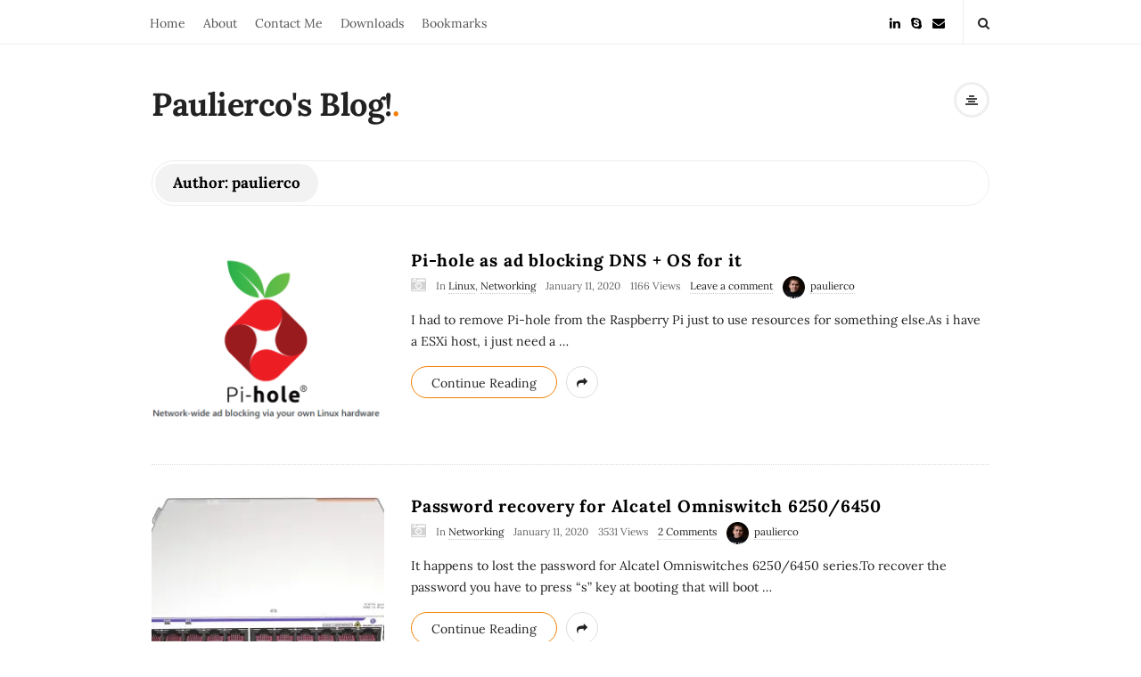

--- FILE ---
content_type: text/html; charset=UTF-8
request_url: https://paulierco.ro/author/user/page/3
body_size: 14857
content:
<!DOCTYPE html>
<html lang="en-US" class="no-js">
	<head>
		<meta charset="UTF-8">
		<meta name="viewport" content="width=device-width, initial-scale=1, maximum-scale=1">
		<meta http-equiv="X-UA-Compatible" content="IE=edge">
		<link rel="profile" href="https://gmpg.org/xfn/11">
		<link rel="pingback" href="https://paulierco.ro/xmlrpc.php">
				<!--[if lt IE 9]>
		<script data-jetpack-boost="ignore" src="https://paulierco.ro/wp-content/themes/writing/js/html5.js"></script>
		<![endif]-->
		

						<meta property="og:type" content="website" />
							<meta property="og:description" content="Just another network guy" />
			<title>paulierco &#8211; Page 3 &#8211; Paulierco&#039;s Blog!</title>
<meta name='robots' content='max-image-preview:large' />
	<style>img:is([sizes="auto" i], [sizes^="auto," i]) { contain-intrinsic-size: 3000px 1500px }</style>
	<link rel='dns-prefetch' href='//stats.wp.com' />
<link rel='dns-prefetch' href='//fonts.googleapis.com' />
<link rel='preconnect' href='//i0.wp.com' />
<link rel="alternate" type="application/rss+xml" title="Paulierco&#039;s Blog! &raquo; Feed" href="https://paulierco.ro/feed" />
<link rel="alternate" type="application/rss+xml" title="Paulierco&#039;s Blog! &raquo; Comments Feed" href="https://paulierco.ro/comments/feed" />
<link rel="alternate" type="application/rss+xml" title="Paulierco&#039;s Blog! &raquo; Posts by paulierco Feed" href="https://paulierco.ro/author/user/feed" />

<link rel='stylesheet' id='all-css-dbe48de2605da039c9ffc7e287537333' href='https://paulierco.ro/wp-content/boost-cache/static/8d3d7c3025.min.css' type='text/css' media='all' />
<style id='wp-emoji-styles-inline-css'>

	img.wp-smiley, img.emoji {
		display: inline !important;
		border: none !important;
		box-shadow: none !important;
		height: 1em !important;
		width: 1em !important;
		margin: 0 0.07em !important;
		vertical-align: -0.1em !important;
		background: none !important;
		padding: 0 !important;
	}
</style>
<style id='classic-theme-styles-inline-css'>
/*! This file is auto-generated */
.wp-block-button__link{color:#fff;background-color:#32373c;border-radius:9999px;box-shadow:none;text-decoration:none;padding:calc(.667em + 2px) calc(1.333em + 2px);font-size:1.125em}.wp-block-file__button{background:#32373c;color:#fff;text-decoration:none}
</style>
<style id='jetpack-sharing-buttons-style-inline-css'>
.jetpack-sharing-buttons__services-list{display:flex;flex-direction:row;flex-wrap:wrap;gap:0;list-style-type:none;margin:5px;padding:0}.jetpack-sharing-buttons__services-list.has-small-icon-size{font-size:12px}.jetpack-sharing-buttons__services-list.has-normal-icon-size{font-size:16px}.jetpack-sharing-buttons__services-list.has-large-icon-size{font-size:24px}.jetpack-sharing-buttons__services-list.has-huge-icon-size{font-size:36px}@media print{.jetpack-sharing-buttons__services-list{display:none!important}}.editor-styles-wrapper .wp-block-jetpack-sharing-buttons{gap:0;padding-inline-start:0}ul.jetpack-sharing-buttons__services-list.has-background{padding:1.25em 2.375em}
</style>
<style id='global-styles-inline-css'>
:root{--wp--preset--aspect-ratio--square: 1;--wp--preset--aspect-ratio--4-3: 4/3;--wp--preset--aspect-ratio--3-4: 3/4;--wp--preset--aspect-ratio--3-2: 3/2;--wp--preset--aspect-ratio--2-3: 2/3;--wp--preset--aspect-ratio--16-9: 16/9;--wp--preset--aspect-ratio--9-16: 9/16;--wp--preset--color--black: #000000;--wp--preset--color--cyan-bluish-gray: #abb8c3;--wp--preset--color--white: #ffffff;--wp--preset--color--pale-pink: #f78da7;--wp--preset--color--vivid-red: #cf2e2e;--wp--preset--color--luminous-vivid-orange: #ff6900;--wp--preset--color--luminous-vivid-amber: #fcb900;--wp--preset--color--light-green-cyan: #7bdcb5;--wp--preset--color--vivid-green-cyan: #00d084;--wp--preset--color--pale-cyan-blue: #8ed1fc;--wp--preset--color--vivid-cyan-blue: #0693e3;--wp--preset--color--vivid-purple: #9b51e0;--wp--preset--gradient--vivid-cyan-blue-to-vivid-purple: linear-gradient(135deg,rgba(6,147,227,1) 0%,rgb(155,81,224) 100%);--wp--preset--gradient--light-green-cyan-to-vivid-green-cyan: linear-gradient(135deg,rgb(122,220,180) 0%,rgb(0,208,130) 100%);--wp--preset--gradient--luminous-vivid-amber-to-luminous-vivid-orange: linear-gradient(135deg,rgba(252,185,0,1) 0%,rgba(255,105,0,1) 100%);--wp--preset--gradient--luminous-vivid-orange-to-vivid-red: linear-gradient(135deg,rgba(255,105,0,1) 0%,rgb(207,46,46) 100%);--wp--preset--gradient--very-light-gray-to-cyan-bluish-gray: linear-gradient(135deg,rgb(238,238,238) 0%,rgb(169,184,195) 100%);--wp--preset--gradient--cool-to-warm-spectrum: linear-gradient(135deg,rgb(74,234,220) 0%,rgb(151,120,209) 20%,rgb(207,42,186) 40%,rgb(238,44,130) 60%,rgb(251,105,98) 80%,rgb(254,248,76) 100%);--wp--preset--gradient--blush-light-purple: linear-gradient(135deg,rgb(255,206,236) 0%,rgb(152,150,240) 100%);--wp--preset--gradient--blush-bordeaux: linear-gradient(135deg,rgb(254,205,165) 0%,rgb(254,45,45) 50%,rgb(107,0,62) 100%);--wp--preset--gradient--luminous-dusk: linear-gradient(135deg,rgb(255,203,112) 0%,rgb(199,81,192) 50%,rgb(65,88,208) 100%);--wp--preset--gradient--pale-ocean: linear-gradient(135deg,rgb(255,245,203) 0%,rgb(182,227,212) 50%,rgb(51,167,181) 100%);--wp--preset--gradient--electric-grass: linear-gradient(135deg,rgb(202,248,128) 0%,rgb(113,206,126) 100%);--wp--preset--gradient--midnight: linear-gradient(135deg,rgb(2,3,129) 0%,rgb(40,116,252) 100%);--wp--preset--font-size--small: 13px;--wp--preset--font-size--medium: 20px;--wp--preset--font-size--large: 36px;--wp--preset--font-size--x-large: 42px;--wp--preset--spacing--20: 0.44rem;--wp--preset--spacing--30: 0.67rem;--wp--preset--spacing--40: 1rem;--wp--preset--spacing--50: 1.5rem;--wp--preset--spacing--60: 2.25rem;--wp--preset--spacing--70: 3.38rem;--wp--preset--spacing--80: 5.06rem;--wp--preset--shadow--natural: 6px 6px 9px rgba(0, 0, 0, 0.2);--wp--preset--shadow--deep: 12px 12px 50px rgba(0, 0, 0, 0.4);--wp--preset--shadow--sharp: 6px 6px 0px rgba(0, 0, 0, 0.2);--wp--preset--shadow--outlined: 6px 6px 0px -3px rgba(255, 255, 255, 1), 6px 6px rgba(0, 0, 0, 1);--wp--preset--shadow--crisp: 6px 6px 0px rgba(0, 0, 0, 1);}:where(.is-layout-flex){gap: 0.5em;}:where(.is-layout-grid){gap: 0.5em;}body .is-layout-flex{display: flex;}.is-layout-flex{flex-wrap: wrap;align-items: center;}.is-layout-flex > :is(*, div){margin: 0;}body .is-layout-grid{display: grid;}.is-layout-grid > :is(*, div){margin: 0;}:where(.wp-block-columns.is-layout-flex){gap: 2em;}:where(.wp-block-columns.is-layout-grid){gap: 2em;}:where(.wp-block-post-template.is-layout-flex){gap: 1.25em;}:where(.wp-block-post-template.is-layout-grid){gap: 1.25em;}.has-black-color{color: var(--wp--preset--color--black) !important;}.has-cyan-bluish-gray-color{color: var(--wp--preset--color--cyan-bluish-gray) !important;}.has-white-color{color: var(--wp--preset--color--white) !important;}.has-pale-pink-color{color: var(--wp--preset--color--pale-pink) !important;}.has-vivid-red-color{color: var(--wp--preset--color--vivid-red) !important;}.has-luminous-vivid-orange-color{color: var(--wp--preset--color--luminous-vivid-orange) !important;}.has-luminous-vivid-amber-color{color: var(--wp--preset--color--luminous-vivid-amber) !important;}.has-light-green-cyan-color{color: var(--wp--preset--color--light-green-cyan) !important;}.has-vivid-green-cyan-color{color: var(--wp--preset--color--vivid-green-cyan) !important;}.has-pale-cyan-blue-color{color: var(--wp--preset--color--pale-cyan-blue) !important;}.has-vivid-cyan-blue-color{color: var(--wp--preset--color--vivid-cyan-blue) !important;}.has-vivid-purple-color{color: var(--wp--preset--color--vivid-purple) !important;}.has-black-background-color{background-color: var(--wp--preset--color--black) !important;}.has-cyan-bluish-gray-background-color{background-color: var(--wp--preset--color--cyan-bluish-gray) !important;}.has-white-background-color{background-color: var(--wp--preset--color--white) !important;}.has-pale-pink-background-color{background-color: var(--wp--preset--color--pale-pink) !important;}.has-vivid-red-background-color{background-color: var(--wp--preset--color--vivid-red) !important;}.has-luminous-vivid-orange-background-color{background-color: var(--wp--preset--color--luminous-vivid-orange) !important;}.has-luminous-vivid-amber-background-color{background-color: var(--wp--preset--color--luminous-vivid-amber) !important;}.has-light-green-cyan-background-color{background-color: var(--wp--preset--color--light-green-cyan) !important;}.has-vivid-green-cyan-background-color{background-color: var(--wp--preset--color--vivid-green-cyan) !important;}.has-pale-cyan-blue-background-color{background-color: var(--wp--preset--color--pale-cyan-blue) !important;}.has-vivid-cyan-blue-background-color{background-color: var(--wp--preset--color--vivid-cyan-blue) !important;}.has-vivid-purple-background-color{background-color: var(--wp--preset--color--vivid-purple) !important;}.has-black-border-color{border-color: var(--wp--preset--color--black) !important;}.has-cyan-bluish-gray-border-color{border-color: var(--wp--preset--color--cyan-bluish-gray) !important;}.has-white-border-color{border-color: var(--wp--preset--color--white) !important;}.has-pale-pink-border-color{border-color: var(--wp--preset--color--pale-pink) !important;}.has-vivid-red-border-color{border-color: var(--wp--preset--color--vivid-red) !important;}.has-luminous-vivid-orange-border-color{border-color: var(--wp--preset--color--luminous-vivid-orange) !important;}.has-luminous-vivid-amber-border-color{border-color: var(--wp--preset--color--luminous-vivid-amber) !important;}.has-light-green-cyan-border-color{border-color: var(--wp--preset--color--light-green-cyan) !important;}.has-vivid-green-cyan-border-color{border-color: var(--wp--preset--color--vivid-green-cyan) !important;}.has-pale-cyan-blue-border-color{border-color: var(--wp--preset--color--pale-cyan-blue) !important;}.has-vivid-cyan-blue-border-color{border-color: var(--wp--preset--color--vivid-cyan-blue) !important;}.has-vivid-purple-border-color{border-color: var(--wp--preset--color--vivid-purple) !important;}.has-vivid-cyan-blue-to-vivid-purple-gradient-background{background: var(--wp--preset--gradient--vivid-cyan-blue-to-vivid-purple) !important;}.has-light-green-cyan-to-vivid-green-cyan-gradient-background{background: var(--wp--preset--gradient--light-green-cyan-to-vivid-green-cyan) !important;}.has-luminous-vivid-amber-to-luminous-vivid-orange-gradient-background{background: var(--wp--preset--gradient--luminous-vivid-amber-to-luminous-vivid-orange) !important;}.has-luminous-vivid-orange-to-vivid-red-gradient-background{background: var(--wp--preset--gradient--luminous-vivid-orange-to-vivid-red) !important;}.has-very-light-gray-to-cyan-bluish-gray-gradient-background{background: var(--wp--preset--gradient--very-light-gray-to-cyan-bluish-gray) !important;}.has-cool-to-warm-spectrum-gradient-background{background: var(--wp--preset--gradient--cool-to-warm-spectrum) !important;}.has-blush-light-purple-gradient-background{background: var(--wp--preset--gradient--blush-light-purple) !important;}.has-blush-bordeaux-gradient-background{background: var(--wp--preset--gradient--blush-bordeaux) !important;}.has-luminous-dusk-gradient-background{background: var(--wp--preset--gradient--luminous-dusk) !important;}.has-pale-ocean-gradient-background{background: var(--wp--preset--gradient--pale-ocean) !important;}.has-electric-grass-gradient-background{background: var(--wp--preset--gradient--electric-grass) !important;}.has-midnight-gradient-background{background: var(--wp--preset--gradient--midnight) !important;}.has-small-font-size{font-size: var(--wp--preset--font-size--small) !important;}.has-medium-font-size{font-size: var(--wp--preset--font-size--medium) !important;}.has-large-font-size{font-size: var(--wp--preset--font-size--large) !important;}.has-x-large-font-size{font-size: var(--wp--preset--font-size--x-large) !important;}
:where(.wp-block-post-template.is-layout-flex){gap: 1.25em;}:where(.wp-block-post-template.is-layout-grid){gap: 1.25em;}
:where(.wp-block-columns.is-layout-flex){gap: 2em;}:where(.wp-block-columns.is-layout-grid){gap: 2em;}
:root :where(.wp-block-pullquote){font-size: 1.5em;line-height: 1.6;}
</style>
<style type="text/css">@font-face {font-family:Lora;font-style:normal;font-weight:400;src:url(/cf-fonts/s/lora/5.0.11/latin/400/normal.woff2);unicode-range:U+0000-00FF,U+0131,U+0152-0153,U+02BB-02BC,U+02C6,U+02DA,U+02DC,U+0304,U+0308,U+0329,U+2000-206F,U+2074,U+20AC,U+2122,U+2191,U+2193,U+2212,U+2215,U+FEFF,U+FFFD;font-display:swap;}@font-face {font-family:Lora;font-style:normal;font-weight:400;src:url(/cf-fonts/s/lora/5.0.11/cyrillic/400/normal.woff2);unicode-range:U+0301,U+0400-045F,U+0490-0491,U+04B0-04B1,U+2116;font-display:swap;}@font-face {font-family:Lora;font-style:normal;font-weight:400;src:url(/cf-fonts/s/lora/5.0.11/latin-ext/400/normal.woff2);unicode-range:U+0100-02AF,U+0304,U+0308,U+0329,U+1E00-1E9F,U+1EF2-1EFF,U+2020,U+20A0-20AB,U+20AD-20CF,U+2113,U+2C60-2C7F,U+A720-A7FF;font-display:swap;}@font-face {font-family:Lora;font-style:normal;font-weight:400;src:url(/cf-fonts/s/lora/5.0.11/cyrillic-ext/400/normal.woff2);unicode-range:U+0460-052F,U+1C80-1C88,U+20B4,U+2DE0-2DFF,U+A640-A69F,U+FE2E-FE2F;font-display:swap;}@font-face {font-family:Lora;font-style:normal;font-weight:400;src:url(/cf-fonts/s/lora/5.0.11/vietnamese/400/normal.woff2);unicode-range:U+0102-0103,U+0110-0111,U+0128-0129,U+0168-0169,U+01A0-01A1,U+01AF-01B0,U+0300-0301,U+0303-0304,U+0308-0309,U+0323,U+0329,U+1EA0-1EF9,U+20AB;font-display:swap;}@font-face {font-family:Lora;font-style:normal;font-weight:700;src:url(/cf-fonts/s/lora/5.0.11/latin-ext/700/normal.woff2);unicode-range:U+0100-02AF,U+0304,U+0308,U+0329,U+1E00-1E9F,U+1EF2-1EFF,U+2020,U+20A0-20AB,U+20AD-20CF,U+2113,U+2C60-2C7F,U+A720-A7FF;font-display:swap;}@font-face {font-family:Lora;font-style:normal;font-weight:700;src:url(/cf-fonts/s/lora/5.0.11/cyrillic/700/normal.woff2);unicode-range:U+0301,U+0400-045F,U+0490-0491,U+04B0-04B1,U+2116;font-display:swap;}@font-face {font-family:Lora;font-style:normal;font-weight:700;src:url(/cf-fonts/s/lora/5.0.11/latin/700/normal.woff2);unicode-range:U+0000-00FF,U+0131,U+0152-0153,U+02BB-02BC,U+02C6,U+02DA,U+02DC,U+0304,U+0308,U+0329,U+2000-206F,U+2074,U+20AC,U+2122,U+2191,U+2193,U+2212,U+2215,U+FEFF,U+FFFD;font-display:swap;}@font-face {font-family:Lora;font-style:normal;font-weight:700;src:url(/cf-fonts/s/lora/5.0.11/vietnamese/700/normal.woff2);unicode-range:U+0102-0103,U+0110-0111,U+0128-0129,U+0168-0169,U+01A0-01A1,U+01AF-01B0,U+0300-0301,U+0303-0304,U+0308-0309,U+0323,U+0329,U+1EA0-1EF9,U+20AB;font-display:swap;}@font-face {font-family:Lora;font-style:normal;font-weight:700;src:url(/cf-fonts/s/lora/5.0.11/cyrillic-ext/700/normal.woff2);unicode-range:U+0460-052F,U+1C80-1C88,U+20B4,U+2DE0-2DFF,U+A640-A69F,U+FE2E-FE2F;font-display:swap;}</style>
<!--[if lt IE 9]>
<link rel='stylesheet' id='asalah-ie-css' href='https://paulierco.ro/wp-content/themes/writing/css/ie.css?ver=6.8.3' media='all' />
<![endif]-->


<link rel="https://api.w.org/" href="https://paulierco.ro/wp-json/" /><link rel="alternate" title="JSON" type="application/json" href="https://paulierco.ro/wp-json/wp/v2/users/1" /><link rel="EditURI" type="application/rsd+xml" title="RSD" href="https://paulierco.ro/xmlrpc.php?rsd" />
<meta name="generator" content="WordPress 6.8.3" />
	<style>img#wpstats{display:none}</style>
		<style type="text/css">.recentcomments a{display:inline !important;padding:0 !important;margin:0 !important;}</style>	</head>
		<body class="archive paged author author-user author-1 paged-3 author-paged-3 wp-theme-writing sticky_menu_enabled">

					<!-- Load facebook SDK -->
			<div id="fb-root"></div>
			
		    <!-- End Load facebook SDK -->
		
			<!-- top menu area -->
			<div class="sticky_header">
						<div class="top_menu_wrapper">
			<div class="container">
				<div class="mobile_menu_button">
											<span class="mobile_menu_text">Menu</span>
											<div class="writing_mobile_icon"><span></span><span></span><span></span></div>
				</div><!-- end mobile_menu_button -->

				<div class="top_header_items_holder">
											<div class="main_menu pull-left">
							<div class="main_nav"><ul id="menu-main" class="nav navbar-nav"><li id="menu-item-371" class="menu-item menu-item-type-custom menu-item-object-custom menu-item-home menu-item-371 default_menu"><a href="https://paulierco.ro">Home</a></li>
<li id="menu-item-708" class="menu-item menu-item-type-post_type menu-item-object-page menu-item-708 default_menu"><a target="_blank" href="https://resume.paulierco.ro/paulierco/paul-iercosan#new_tab">About</a></li>
<li id="menu-item-395" class="menu-item menu-item-type-post_type menu-item-object-page menu-item-395 default_menu"><a href="https://paulierco.ro/contact">Contact Me</a></li>
<li id="menu-item-541" class="menu-item menu-item-type-post_type menu-item-object-page menu-item-541 default_menu"><a target="_blank" href="https://index.paulierco.ro#new_tab">Downloads</a></li>
<li id="menu-item-780" class="menu-item menu-item-type-post_type menu-item-object-page menu-item-780 default_menu"><a href="https://paulierco.ro/bookmarks">Bookmarks</a></li>
</ul></div>						</div>
											<div class="header_icons pull-right text_right">

							<!-- start header social icons --> <div class="social_icons_list header_social_icons pull-left"><a rel="nofollow" target="_blank" href="https://www.linkedin.com/in/iercosan-paul-583a5413/" title="Linked In" class="social_icon social_linkedin social_icon_linkedin"><i class="fa fa-linkedin"></i></a><a rel="nofollow" target="_blank" href="http://paulierco" title="Skype" class="social_icon social_skype social_icon_skype"><i class="fa fa-skype"></i></a><a rel="nofollow" target="_blank" href="/cdn-cgi/l/email-protection#5177726061686a30383d777267656a21777268666a77726060666a3d383423323e777265676a2377726060606a" title="E-Mail" class="social_icon social_envelope social_icon_envelope"><i class="fa fa-envelope"></i></a></div> <!-- end header social icons --> 		<div class="header_info_wrapper">
			<a id="user_info_icon" class="user_info_avatar user_info_button user_info_avatar_icon skin_color_hover" href="#">
				<i class="fa fa-align-center"></i>			</a>
		</div>
									<!-- start search box -->
								<div class="header_search pull-right">
									<form class="search clearfix animated searchHelperFade" method="get" id="searchform" action="https://paulierco.ro/">
	<input class="col-md-12 search_text" id="appendedInputButton" placeholder="Hit enter to search" type="text" name="s">
	<input type="hidden" name="post_type" value="post" />
	<i class="fa fa-search"><input type="submit" class="search_submit" id="searchsubmit" value="" /></i>
</form>
								</div>
								<!-- end search box -->
													</div>
									</div> <!-- end .top_header_items_holder -->
			</div> <!-- end container -->
		</div>
					</div> <!-- end sticky_header -->
				<div id="page" class="hfeed site">

			<!-- start site main container -->
			<div class="site_main_container">
				<!-- header -->
					<header class="site_header">

						<!-- top menu area -->
													<div class="invisible_header"></div>
												<!-- header logo wrapper -->
						<div class="header_logo_wrapper  ">
							<div class="container">
										<div class="logo_wrapper">
								<h1 class="site_logo site-title pull-left clearfix">
						<a title="Paulierco&#039;s Blog!" href="https://paulierco.ro/" rel="home">Paulierco&#039;s Blog!</a><span class="logo_dot skin_color">.</span>
					</h1>
							</div> <!-- logo_wrapper -->
				<div class="header_info_wrapper">
			<a id="user_info_icon" class="user_info_avatar user_info_button user_info_avatar_icon skin_color_hover" href="#">
				<i class="fa fa-align-center"></i>			</a>
		</div>
								</div><!-- end container -->
						</div><!-- end .header_logo_wrapper -->

											</header><!-- header -->

				<!-- start stie content -->
				<section id="content" class="site_content">
					<div class="container">
						<div class="row"><main class="main_content archive_page_content col-md-12">

	<header class="page-header page_main_title clearfix">
		<h1 class="page-title title">Author: <span>paulierco</span></h1>	</header><!-- .page-header -->
	
		<div class="blog_posts_wrapper blog_posts_list clearfix  asalah_blog_global_setting list_blog_style narrow_content_width">
				<article id="post-586" class="blog_post_container post-586 post type-post status-publish format-image has-post-thumbnail hentry category-linux category-networking post_format-post-format-image" >

				<div class="blog_post clearfix">
						<div class="posts_list_wrapper clearfix">
											<div class="post_thumbnail_wrapper">
								<div class="blog_post_banner blog_post_image">
		<a class="post-thumbnail" href="https://paulierco.ro/pi-hole-as-ad-blocking-dns-os-for-it.html" aria-hidden="true">
			<img width="267" height="205" src="https://i0.wp.com/paulierco.ro/wp-content/uploads/2020/01/d86b7900-610a-11e9-811b-100767c1714e.png?resize=267%2C205&amp;ssl=1" class="attachment-list_blog size-list_blog wp-post-image" alt="Pi-hole as ad blocking DNS + OS for it" decoding="async" srcset="https://i0.wp.com/paulierco.ro/wp-content/uploads/2020/01/d86b7900-610a-11e9-811b-100767c1714e.png?resize=267%2C205&amp;ssl=1 267w, https://i0.wp.com/paulierco.ro/wp-content/uploads/2020/01/d86b7900-610a-11e9-811b-100767c1714e.png?zoom=2&amp;resize=267%2C205&amp;ssl=1 534w" sizes="(max-width: 267px) 100vw, 267px" />		</a>
	</div><!-- end blog_post_banner-->
							</div><!-- end post_thumbnail_wrapper -->
										<div class="post_info_wrapper"> <!-- use this wrapper in list style only to group all info far from thumbnail wrapper -->
						<div class="blog_post_title">
				<h2 class="entry-title title post_title"><a href="https://paulierco.ro/pi-hole-as-ad-blocking-dns-os-for-it.html" rel="bookmark">Pi-hole as ad blocking DNS + OS for it</a></h2>			</div><!-- end blog_post_title -->
					<div class="blog_post_meta clearfix">
				<span class="blog_meta_item blog_meta_format entry_format"><a href="https://paulierco.ro/type/image"><i class="fa fa-camera-retro"></i></a></span><span class="blog_meta_item blog_meta_category">In <a href="https://paulierco.ro/category/linux" rel="category tag">Linux</a>, <a href="https://paulierco.ro/category/networking" rel="category tag">Networking</a></span><span class="blog_meta_item blog_meta_date"><span class="screen-reader-text"></span><time class="entry-date published updated" datetime="2020-01-11T21:57:55+03:00">January 11, 2020</time></span><span class="blog_meta_item blog_meta_views">1166 Views</span><span class="blog_meta_item blog_meta_comments"><a href="https://paulierco.ro/pi-hole-as-ad-blocking-dns-os-for-it.html#respond">Leave a comment</a></span><span class="blog_meta_item blog_meta_author"><span class="author vcard"><a class="meta_author_avatar_url" href="https://paulierco.ro/author/user"><img alt='' src='https://secure.gravatar.com/avatar/7e51b4c8dee44d891f6f3484c0298549d578a923871c230f3138d337b127c62c?s=25&#038;d=mm&#038;r=g' srcset='https://secure.gravatar.com/avatar/7e51b4c8dee44d891f6f3484c0298549d578a923871c230f3138d337b127c62c?s=50&#038;d=mm&#038;r=g 2x' class='avatar avatar-25 photo' height='25' width='25' loading='lazy' decoding='async'/></a> <a class="url fn n" href="https://paulierco.ro/author/user">paulierco</a></span></span>			</div>
												<div class="entry-content blog_post_text blog_post_description"><!-- Start entry-content div -->
							<p>I had to remove Pi-hole from the Raspberry Pi just to use resources for something else.As i have a ESXi host, i just need a<a href="https://paulierco.ro/pi-hole-as-ad-blocking-dns-os-for-it.html" class="more_link more_link_dots"> &hellip; </a></p>						</div><!-- end entry-content div -->
							
					<div class="blog_post_control clearfix">

				
														<div class="blog_post_control_item blog_post_readmore">
								<a href="https://paulierco.ro/pi-hole-as-ad-blocking-dns-os-for-it.html" class="read_more_link">Continue Reading</a>							</div><!-- end .blog_post_readmore -->
												        <div class="blog_post_control_item blog_post_share">
	        	<span class="share_item share_sign"><i class="fa fa-share "></i></span>

							        	<span class="social_share_item_wrapper"><a rel="nofollow" href="https://www.facebook.com/sharer/sharer.php?u=https://paulierco.ro/pi-hole-as-ad-blocking-dns-os-for-it.html" class="share_item share_item_social share_facebook" onclick="if (!window.__cfRLUnblockHandlers) return false; window.open('https://www.facebook.com/sharer/sharer.php?u=https://paulierco.ro/pi-hole-as-ad-blocking-dns-os-for-it.html', 'facebook-share-dialog', 'width=626,height=436');
	                                return false;" data-cf-modified-df585f939df030ce4014a32b-=""><i class="fa fa-facebook"></i></a></span>
						
							        	<span class="social_share_item_wrapper"><a rel="nofollow" href="https://twitter.com/share?url=https://paulierco.ro/pi-hole-as-ad-blocking-dns-os-for-it.html" target="_blank" class="share_item share_item_social share_twitter"><i class="fa fa-twitter"></i></a></span>
						
						
							        	<span class="social_share_item_wrapper"><a rel="nofollow" href="https://www.linkedin.com/shareArticle?mini=true&amp;url=https://paulierco.ro/pi-hole-as-ad-blocking-dns-os-for-it.html" target="_blank" class="share_item share_item_social share_linkedin"><i class="fa fa-linkedin"></i></a></span>
						
						
												<span class="social_share_item_wrapper"><a rel="nofollow" href="https://reddit.com/submit?url=https://paulierco.ro/pi-hole-as-ad-blocking-dns-os-for-it.html" class="share_item share_item_social share_reddit" target="_blank"><i class="fa fa-reddit"></i></a></span>
						
						
						
						
						
												<span class="social_share_item_wrapper"><a class="share_item share_item_social share_whatsapp" href="whatsapp://send?text=https://paulierco.ro/pi-hole-as-ad-blocking-dns-os-for-it.html" data-action="share/whatsapp/share"><i class="fa fa-whatsapp"></i></a></span>
						
						
												<span class="social_share_item_wrapper"><a class="share_item share_item_social share_mail" href="/cdn-cgi/l/email-protection#c1fea3aea5b8fca9b5b5b1b2fbeeeeb1a0b4ada8a4b3a2aeefb3aeeeb1a8eca9aeada4eca0b2eca0a5eca3adaea2aaa8afa6eca5afb2ecaeb2eca7aeb3eca8b5efa9b5acad"><i class="fa fa-envelope"></i></a></span>
						
												<span class="social_share_item_wrapper"><a class="share_item share_item_social share_print" href="javascript:window.print()"><i class="fa fa-print"></i></a></span>
						
	        </div><!-- blog_post_control_item blog_post_share -->
	        			</div><!-- end blog_post_control -->
					</div> <!-- .post_info_wrapper close post_info_wrapper in cas of list style-->
			</div> <!-- .posts_list_wrapper -->
		
		</div><!-- end blog_post -->
	</article><!-- end #post-## blog_post_container-->
		<article id="post-582" class="blog_post_container post-582 post type-post status-publish format-image has-post-thumbnail hentry category-networking post_format-post-format-image" >

				<div class="blog_post clearfix">
						<div class="posts_list_wrapper clearfix">
											<div class="post_thumbnail_wrapper">
								<div class="blog_post_banner blog_post_image">
		<a class="post-thumbnail" href="https://paulierco.ro/password-recovery-for-alcatel-omniswitch-6250-6450.html" aria-hidden="true">
			<img width="267" height="205" src="https://i0.wp.com/paulierco.ro/wp-content/uploads/2020/01/71fgLtXmRNL._AC_SL1500_.jpg?resize=267%2C205&amp;ssl=1" class="attachment-list_blog size-list_blog wp-post-image" alt="Password recovery for Alcatel Omniswitch 6250/6450" decoding="async" loading="lazy" srcset="https://i0.wp.com/paulierco.ro/wp-content/uploads/2020/01/71fgLtXmRNL._AC_SL1500_.jpg?resize=267%2C205&amp;ssl=1 267w, https://i0.wp.com/paulierco.ro/wp-content/uploads/2020/01/71fgLtXmRNL._AC_SL1500_.jpg?zoom=2&amp;resize=267%2C205&amp;ssl=1 534w, https://i0.wp.com/paulierco.ro/wp-content/uploads/2020/01/71fgLtXmRNL._AC_SL1500_.jpg?zoom=3&amp;resize=267%2C205&amp;ssl=1 801w" sizes="auto, (max-width: 267px) 100vw, 267px" />		</a>
	</div><!-- end blog_post_banner-->
							</div><!-- end post_thumbnail_wrapper -->
										<div class="post_info_wrapper"> <!-- use this wrapper in list style only to group all info far from thumbnail wrapper -->
						<div class="blog_post_title">
				<h2 class="entry-title title post_title"><a href="https://paulierco.ro/password-recovery-for-alcatel-omniswitch-6250-6450.html" rel="bookmark">Password recovery for Alcatel Omniswitch 6250/6450</a></h2>			</div><!-- end blog_post_title -->
					<div class="blog_post_meta clearfix">
				<span class="blog_meta_item blog_meta_format entry_format"><a href="https://paulierco.ro/type/image"><i class="fa fa-camera-retro"></i></a></span><span class="blog_meta_item blog_meta_category">In <a href="https://paulierco.ro/category/networking" rel="category tag">Networking</a></span><span class="blog_meta_item blog_meta_date"><span class="screen-reader-text"></span><time class="entry-date published updated" datetime="2020-01-11T13:00:29+03:00">January 11, 2020</time></span><span class="blog_meta_item blog_meta_views">3531 Views</span><span class="blog_meta_item blog_meta_comments"><a href="https://paulierco.ro/password-recovery-for-alcatel-omniswitch-6250-6450.html#comments">2 Comments</a></span><span class="blog_meta_item blog_meta_author"><span class="author vcard"><a class="meta_author_avatar_url" href="https://paulierco.ro/author/user"><img alt='' src='https://secure.gravatar.com/avatar/7e51b4c8dee44d891f6f3484c0298549d578a923871c230f3138d337b127c62c?s=25&#038;d=mm&#038;r=g' srcset='https://secure.gravatar.com/avatar/7e51b4c8dee44d891f6f3484c0298549d578a923871c230f3138d337b127c62c?s=50&#038;d=mm&#038;r=g 2x' class='avatar avatar-25 photo' height='25' width='25' loading='lazy' decoding='async'/></a> <a class="url fn n" href="https://paulierco.ro/author/user">paulierco</a></span></span>			</div>
												<div class="entry-content blog_post_text blog_post_description"><!-- Start entry-content div -->
							<p>It happens to lost the password for Alcatel Omniswitches 6250/6450 series.To recover the password you have to press &#8220;s&#8221; key at booting that will boot<a href="https://paulierco.ro/password-recovery-for-alcatel-omniswitch-6250-6450.html" class="more_link more_link_dots"> &hellip; </a></p>						</div><!-- end entry-content div -->
							
					<div class="blog_post_control clearfix">

				
														<div class="blog_post_control_item blog_post_readmore">
								<a href="https://paulierco.ro/password-recovery-for-alcatel-omniswitch-6250-6450.html" class="read_more_link">Continue Reading</a>							</div><!-- end .blog_post_readmore -->
												        <div class="blog_post_control_item blog_post_share">
	        	<span class="share_item share_sign"><i class="fa fa-share "></i></span>

							        	<span class="social_share_item_wrapper"><a rel="nofollow" href="https://www.facebook.com/sharer/sharer.php?u=https://paulierco.ro/password-recovery-for-alcatel-omniswitch-6250-6450.html" class="share_item share_item_social share_facebook" onclick="if (!window.__cfRLUnblockHandlers) return false; window.open('https://www.facebook.com/sharer/sharer.php?u=https://paulierco.ro/password-recovery-for-alcatel-omniswitch-6250-6450.html', 'facebook-share-dialog', 'width=626,height=436');
	                                return false;" data-cf-modified-df585f939df030ce4014a32b-=""><i class="fa fa-facebook"></i></a></span>
						
							        	<span class="social_share_item_wrapper"><a rel="nofollow" href="https://twitter.com/share?url=https://paulierco.ro/password-recovery-for-alcatel-omniswitch-6250-6450.html" target="_blank" class="share_item share_item_social share_twitter"><i class="fa fa-twitter"></i></a></span>
						
						
							        	<span class="social_share_item_wrapper"><a rel="nofollow" href="https://www.linkedin.com/shareArticle?mini=true&amp;url=https://paulierco.ro/password-recovery-for-alcatel-omniswitch-6250-6450.html" target="_blank" class="share_item share_item_social share_linkedin"><i class="fa fa-linkedin"></i></a></span>
						
						
												<span class="social_share_item_wrapper"><a rel="nofollow" href="https://reddit.com/submit?url=https://paulierco.ro/password-recovery-for-alcatel-omniswitch-6250-6450.html" class="share_item share_item_social share_reddit" target="_blank"><i class="fa fa-reddit"></i></a></span>
						
						
						
						
						
												<span class="social_share_item_wrapper"><a class="share_item share_item_social share_whatsapp" href="whatsapp://send?text=https://paulierco.ro/password-recovery-for-alcatel-omniswitch-6250-6450.html" data-action="share/whatsapp/share"><i class="fa fa-whatsapp"></i></a></span>
						
						
												<span class="social_share_item_wrapper"><a class="share_item share_item_social share_mail" href="/cdn-cgi/l/email-protection#7c431e131805411408080c0f4653530c1d091015190e1f13520e13530c1d0f0f0b130e18510e191f130a190e05511a130e511d101f1d08191051131112150f0b15081f14514a4e494c514a48494c5214081110"><i class="fa fa-envelope"></i></a></span>
						
												<span class="social_share_item_wrapper"><a class="share_item share_item_social share_print" href="javascript:window.print()"><i class="fa fa-print"></i></a></span>
						
	        </div><!-- blog_post_control_item blog_post_share -->
	        			</div><!-- end blog_post_control -->
					</div> <!-- .post_info_wrapper close post_info_wrapper in cas of list style-->
			</div> <!-- .posts_list_wrapper -->
		
		</div><!-- end blog_post -->
	</article><!-- end #post-## blog_post_container-->
		<article id="post-578" class="blog_post_container post-578 post type-post status-publish format-standard has-post-thumbnail hentry category-linux category-networking category-vpn" >

				<div class="blog_post clearfix">
						<div class="posts_list_wrapper clearfix">
											<div class="post_thumbnail_wrapper">
								<div class="blog_post_banner blog_post_image">
		<a class="post-thumbnail" href="https://paulierco.ro/kernel-panic-to-a-bricked-edgerouter-x.html" aria-hidden="true">
			<img width="267" height="167" src="https://i0.wp.com/paulierco.ro/wp-content/uploads/2019/12/edgerouterx.jpeg?resize=267%2C167&amp;ssl=1" class="attachment-list_blog size-list_blog wp-post-image" alt="Kernel panic to a bricked EdgeRouter X" decoding="async" loading="lazy" />		</a>
	</div><!-- end blog_post_banner-->
							</div><!-- end post_thumbnail_wrapper -->
										<div class="post_info_wrapper"> <!-- use this wrapper in list style only to group all info far from thumbnail wrapper -->
						<div class="blog_post_title">
				<h2 class="entry-title title post_title"><a href="https://paulierco.ro/kernel-panic-to-a-bricked-edgerouter-x.html" rel="bookmark">Kernel panic to a bricked EdgeRouter X</a></h2>			</div><!-- end blog_post_title -->
					<div class="blog_post_meta clearfix">
				<span class="blog_meta_item blog_meta_category">In <a href="https://paulierco.ro/category/linux" rel="category tag">Linux</a>, <a href="https://paulierco.ro/category/networking" rel="category tag">Networking</a>, <a href="https://paulierco.ro/category/vpn" rel="category tag">VPN</a></span><span class="blog_meta_item blog_meta_date"><span class="screen-reader-text"></span><time class="entry-date published updated" datetime="2019-12-25T16:49:42+03:00">December 25, 2019</time></span><span class="blog_meta_item blog_meta_views">1750 Views</span><span class="blog_meta_item blog_meta_comments"><a href="https://paulierco.ro/kernel-panic-to-a-bricked-edgerouter-x.html#comments">1 Comment</a></span><span class="blog_meta_item blog_meta_author"><span class="author vcard"><a class="meta_author_avatar_url" href="https://paulierco.ro/author/user"><img alt='' src='https://secure.gravatar.com/avatar/7e51b4c8dee44d891f6f3484c0298549d578a923871c230f3138d337b127c62c?s=25&#038;d=mm&#038;r=g' srcset='https://secure.gravatar.com/avatar/7e51b4c8dee44d891f6f3484c0298549d578a923871c230f3138d337b127c62c?s=50&#038;d=mm&#038;r=g 2x' class='avatar avatar-25 photo' height='25' width='25' loading='lazy' decoding='async'/></a> <a class="url fn n" href="https://paulierco.ro/author/user">paulierco</a></span></span>			</div>
												<div class="entry-content blog_post_text blog_post_description"><!-- Start entry-content div -->
							<p>For multiple locations we decided to use this model because if very cheap and powerful.First we had to decide to use between Zerotier and Wireguard<a href="https://paulierco.ro/kernel-panic-to-a-bricked-edgerouter-x.html" class="more_link more_link_dots"> &hellip; </a></p>						</div><!-- end entry-content div -->
							
					<div class="blog_post_control clearfix">

				
														<div class="blog_post_control_item blog_post_readmore">
								<a href="https://paulierco.ro/kernel-panic-to-a-bricked-edgerouter-x.html" class="read_more_link">Continue Reading</a>							</div><!-- end .blog_post_readmore -->
												        <div class="blog_post_control_item blog_post_share">
	        	<span class="share_item share_sign"><i class="fa fa-share "></i></span>

							        	<span class="social_share_item_wrapper"><a rel="nofollow" href="https://www.facebook.com/sharer/sharer.php?u=https://paulierco.ro/kernel-panic-to-a-bricked-edgerouter-x.html" class="share_item share_item_social share_facebook" onclick="if (!window.__cfRLUnblockHandlers) return false; window.open('https://www.facebook.com/sharer/sharer.php?u=https://paulierco.ro/kernel-panic-to-a-bricked-edgerouter-x.html', 'facebook-share-dialog', 'width=626,height=436');
	                                return false;" data-cf-modified-df585f939df030ce4014a32b-=""><i class="fa fa-facebook"></i></a></span>
						
							        	<span class="social_share_item_wrapper"><a rel="nofollow" href="https://twitter.com/share?url=https://paulierco.ro/kernel-panic-to-a-bricked-edgerouter-x.html" target="_blank" class="share_item share_item_social share_twitter"><i class="fa fa-twitter"></i></a></span>
						
						
							        	<span class="social_share_item_wrapper"><a rel="nofollow" href="https://www.linkedin.com/shareArticle?mini=true&amp;url=https://paulierco.ro/kernel-panic-to-a-bricked-edgerouter-x.html" target="_blank" class="share_item share_item_social share_linkedin"><i class="fa fa-linkedin"></i></a></span>
						
						
												<span class="social_share_item_wrapper"><a rel="nofollow" href="https://reddit.com/submit?url=https://paulierco.ro/kernel-panic-to-a-bricked-edgerouter-x.html" class="share_item share_item_social share_reddit" target="_blank"><i class="fa fa-reddit"></i></a></span>
						
						
						
						
						
												<span class="social_share_item_wrapper"><a class="share_item share_item_social share_whatsapp" href="whatsapp://send?text=https://paulierco.ro/kernel-panic-to-a-bricked-edgerouter-x.html" data-action="share/whatsapp/share"><i class="fa fa-whatsapp"></i></a></span>
						
						
												<span class="social_share_item_wrapper"><a class="share_item share_item_social share_mail" href="/cdn-cgi/l/email-protection#f6c99499928fcb9e82828685ccd9d98697839a9f93849599d88499d99d938498939adb8697989f95db8299db97db94849f959d9392db93929193849983829384db8ed89e829b9a"><i class="fa fa-envelope"></i></a></span>
						
												<span class="social_share_item_wrapper"><a class="share_item share_item_social share_print" href="javascript:window.print()"><i class="fa fa-print"></i></a></span>
						
	        </div><!-- blog_post_control_item blog_post_share -->
	        			</div><!-- end blog_post_control -->
					</div> <!-- .post_info_wrapper close post_info_wrapper in cas of list style-->
			</div> <!-- .posts_list_wrapper -->
		
		</div><!-- end blog_post -->
	</article><!-- end #post-## blog_post_container-->
		<article id="post-569" class="blog_post_container post-569 post type-post status-publish format-standard has-post-thumbnail hentry category-linux" >

				<div class="blog_post clearfix">
						<div class="posts_list_wrapper clearfix">
											<div class="post_thumbnail_wrapper">
								<div class="blog_post_banner blog_post_image">
		<a class="post-thumbnail" href="https://paulierco.ro/openwrt-to-meraki-mr33.html" aria-hidden="true">
			<img width="267" height="205" src="https://i0.wp.com/paulierco.ro/wp-content/uploads/2019/12/Cisco-Meraki-MR33-HW-Cloud-Managed-Wireless-Access-Point.jpg?resize=267%2C205&amp;ssl=1" class="attachment-list_blog size-list_blog wp-post-image" alt="OpenWrt to Meraki MR33" decoding="async" loading="lazy" />		</a>
	</div><!-- end blog_post_banner-->
							</div><!-- end post_thumbnail_wrapper -->
										<div class="post_info_wrapper"> <!-- use this wrapper in list style only to group all info far from thumbnail wrapper -->
						<div class="blog_post_title">
				<h2 class="entry-title title post_title"><a href="https://paulierco.ro/openwrt-to-meraki-mr33.html" rel="bookmark">OpenWrt to Meraki MR33</a></h2>			</div><!-- end blog_post_title -->
					<div class="blog_post_meta clearfix">
				<span class="blog_meta_item blog_meta_category">In <a href="https://paulierco.ro/category/linux" rel="category tag">Linux</a></span><span class="blog_meta_item blog_meta_date"><span class="screen-reader-text"></span><time class="entry-date published updated" datetime="2019-12-24T01:09:26+03:00">December 24, 2019</time></span><span class="blog_meta_item blog_meta_views">5112 Views</span><span class="blog_meta_item blog_meta_comments"><a href="https://paulierco.ro/openwrt-to-meraki-mr33.html#comments">6 Comments</a></span><span class="blog_meta_item blog_meta_author"><span class="author vcard"><a class="meta_author_avatar_url" href="https://paulierco.ro/author/user"><img alt='' src='https://secure.gravatar.com/avatar/7e51b4c8dee44d891f6f3484c0298549d578a923871c230f3138d337b127c62c?s=25&#038;d=mm&#038;r=g' srcset='https://secure.gravatar.com/avatar/7e51b4c8dee44d891f6f3484c0298549d578a923871c230f3138d337b127c62c?s=50&#038;d=mm&#038;r=g 2x' class='avatar avatar-25 photo' height='25' width='25' loading='lazy' decoding='async'/></a> <a class="url fn n" href="https://paulierco.ro/author/user">paulierco</a></span></span>			</div>
												<div class="entry-content blog_post_text blog_post_description"><!-- Start entry-content div -->
							<p>As i got this for free from Cisco and i had to get rid of the firmware and license, OpenWRT is what we actually need.<a href="https://paulierco.ro/openwrt-to-meraki-mr33.html" class="more_link more_link_dots"> &hellip; </a></p>						</div><!-- end entry-content div -->
							
					<div class="blog_post_control clearfix">

				
														<div class="blog_post_control_item blog_post_readmore">
								<a href="https://paulierco.ro/openwrt-to-meraki-mr33.html" class="read_more_link">Continue Reading</a>							</div><!-- end .blog_post_readmore -->
												        <div class="blog_post_control_item blog_post_share">
	        	<span class="share_item share_sign"><i class="fa fa-share "></i></span>

							        	<span class="social_share_item_wrapper"><a rel="nofollow" href="https://www.facebook.com/sharer/sharer.php?u=https://paulierco.ro/openwrt-to-meraki-mr33.html" class="share_item share_item_social share_facebook" onclick="if (!window.__cfRLUnblockHandlers) return false; window.open('https://www.facebook.com/sharer/sharer.php?u=https://paulierco.ro/openwrt-to-meraki-mr33.html', 'facebook-share-dialog', 'width=626,height=436');
	                                return false;" data-cf-modified-df585f939df030ce4014a32b-=""><i class="fa fa-facebook"></i></a></span>
						
							        	<span class="social_share_item_wrapper"><a rel="nofollow" href="https://twitter.com/share?url=https://paulierco.ro/openwrt-to-meraki-mr33.html" target="_blank" class="share_item share_item_social share_twitter"><i class="fa fa-twitter"></i></a></span>
						
						
							        	<span class="social_share_item_wrapper"><a rel="nofollow" href="https://www.linkedin.com/shareArticle?mini=true&amp;url=https://paulierco.ro/openwrt-to-meraki-mr33.html" target="_blank" class="share_item share_item_social share_linkedin"><i class="fa fa-linkedin"></i></a></span>
						
						
												<span class="social_share_item_wrapper"><a rel="nofollow" href="https://reddit.com/submit?url=https://paulierco.ro/openwrt-to-meraki-mr33.html" class="share_item share_item_social share_reddit" target="_blank"><i class="fa fa-reddit"></i></a></span>
						
						
						
						
						
												<span class="social_share_item_wrapper"><a class="share_item share_item_social share_whatsapp" href="whatsapp://send?text=https://paulierco.ro/openwrt-to-meraki-mr33.html" data-action="share/whatsapp/share"><i class="fa fa-whatsapp"></i></a></span>
						
						
												<span class="social_share_item_wrapper"><a class="share_item share_item_social share_mail" href="/cdn-cgi/l/email-protection#96a9f4f9f2efabfee2e2e6e5acb9b9e6f7e3fafff3e4f5f9b8e4f9b9f9e6f3f8e1e4e2bbe2f9bbfbf3e4f7fdffbbfbe4a5a5b8fee2fbfa"><i class="fa fa-envelope"></i></a></span>
						
												<span class="social_share_item_wrapper"><a class="share_item share_item_social share_print" href="javascript:window.print()"><i class="fa fa-print"></i></a></span>
						
	        </div><!-- blog_post_control_item blog_post_share -->
	        			</div><!-- end blog_post_control -->
					</div> <!-- .post_info_wrapper close post_info_wrapper in cas of list style-->
			</div> <!-- .posts_list_wrapper -->
		
		</div><!-- end blog_post -->
	</article><!-- end #post-## blog_post_container-->
		<article id="post-566" class="blog_post_container post-566 post type-post status-publish format-standard has-post-thumbnail hentry category-uncategorized" >

				<div class="blog_post clearfix">
						<div class="posts_list_wrapper clearfix">
											<div class="post_thumbnail_wrapper">
								<div class="blog_post_banner blog_post_image">
		<a class="post-thumbnail" href="https://paulierco.ro/how-to-disable-wireguard-static-routing.html" aria-hidden="true">
			<img width="267" height="205" src="https://i0.wp.com/paulierco.ro/wp-content/uploads/2019/09/740412-637080571217527652-16x9.jpg?resize=267%2C205&amp;ssl=1" class="attachment-list_blog size-list_blog wp-post-image" alt="How to disable Wireguard static routing" decoding="async" loading="lazy" srcset="https://i0.wp.com/paulierco.ro/wp-content/uploads/2019/09/740412-637080571217527652-16x9.jpg?resize=267%2C205&amp;ssl=1 267w, https://i0.wp.com/paulierco.ro/wp-content/uploads/2019/09/740412-637080571217527652-16x9.jpg?zoom=2&amp;resize=267%2C205&amp;ssl=1 534w, https://i0.wp.com/paulierco.ro/wp-content/uploads/2019/09/740412-637080571217527652-16x9.jpg?zoom=3&amp;resize=267%2C205&amp;ssl=1 801w" sizes="auto, (max-width: 267px) 100vw, 267px" />		</a>
	</div><!-- end blog_post_banner-->
							</div><!-- end post_thumbnail_wrapper -->
										<div class="post_info_wrapper"> <!-- use this wrapper in list style only to group all info far from thumbnail wrapper -->
						<div class="blog_post_title">
				<h2 class="entry-title title post_title"><a href="https://paulierco.ro/how-to-disable-wireguard-static-routing.html" rel="bookmark">How to disable Wireguard static routing</a></h2>			</div><!-- end blog_post_title -->
					<div class="blog_post_meta clearfix">
				<span class="blog_meta_item blog_meta_category">In <a href="https://paulierco.ro/category/uncategorized" rel="category tag">Uncategorized</a></span><span class="blog_meta_item blog_meta_date"><span class="screen-reader-text"></span><time class="entry-date published updated" datetime="2019-09-28T13:02:43+03:00">September 28, 2019</time></span><span class="blog_meta_item blog_meta_views">781 Views</span><span class="blog_meta_item blog_meta_comments"><a href="https://paulierco.ro/how-to-disable-wireguard-static-routing.html#respond">Leave a comment</a></span><span class="blog_meta_item blog_meta_author"><span class="author vcard"><a class="meta_author_avatar_url" href="https://paulierco.ro/author/user"><img alt='' src='https://secure.gravatar.com/avatar/7e51b4c8dee44d891f6f3484c0298549d578a923871c230f3138d337b127c62c?s=25&#038;d=mm&#038;r=g' srcset='https://secure.gravatar.com/avatar/7e51b4c8dee44d891f6f3484c0298549d578a923871c230f3138d337b127c62c?s=50&#038;d=mm&#038;r=g 2x' class='avatar avatar-25 photo' height='25' width='25' loading='lazy' decoding='async'/></a> <a class="url fn n" href="https://paulierco.ro/author/user">paulierco</a></span></span>			</div>
												<div class="entry-content blog_post_text blog_post_description"><!-- Start entry-content div -->
							<p>I&#8217;m familiar to use dynamic routing and not static routing. All tutorials are with static routing where wireguard is included. First i tried to add<a href="https://paulierco.ro/how-to-disable-wireguard-static-routing.html" class="more_link more_link_dots"> &hellip; </a></p>						</div><!-- end entry-content div -->
							
					<div class="blog_post_control clearfix">

				
														<div class="blog_post_control_item blog_post_readmore">
								<a href="https://paulierco.ro/how-to-disable-wireguard-static-routing.html" class="read_more_link">Continue Reading</a>							</div><!-- end .blog_post_readmore -->
												        <div class="blog_post_control_item blog_post_share">
	        	<span class="share_item share_sign"><i class="fa fa-share "></i></span>

							        	<span class="social_share_item_wrapper"><a rel="nofollow" href="https://www.facebook.com/sharer/sharer.php?u=https://paulierco.ro/how-to-disable-wireguard-static-routing.html" class="share_item share_item_social share_facebook" onclick="if (!window.__cfRLUnblockHandlers) return false; window.open('https://www.facebook.com/sharer/sharer.php?u=https://paulierco.ro/how-to-disable-wireguard-static-routing.html', 'facebook-share-dialog', 'width=626,height=436');
	                                return false;" data-cf-modified-df585f939df030ce4014a32b-=""><i class="fa fa-facebook"></i></a></span>
						
							        	<span class="social_share_item_wrapper"><a rel="nofollow" href="https://twitter.com/share?url=https://paulierco.ro/how-to-disable-wireguard-static-routing.html" target="_blank" class="share_item share_item_social share_twitter"><i class="fa fa-twitter"></i></a></span>
						
						
							        	<span class="social_share_item_wrapper"><a rel="nofollow" href="https://www.linkedin.com/shareArticle?mini=true&amp;url=https://paulierco.ro/how-to-disable-wireguard-static-routing.html" target="_blank" class="share_item share_item_social share_linkedin"><i class="fa fa-linkedin"></i></a></span>
						
						
												<span class="social_share_item_wrapper"><a rel="nofollow" href="https://reddit.com/submit?url=https://paulierco.ro/how-to-disable-wireguard-static-routing.html" class="share_item share_item_social share_reddit" target="_blank"><i class="fa fa-reddit"></i></a></span>
						
						
						
						
						
												<span class="social_share_item_wrapper"><a class="share_item share_item_social share_whatsapp" href="whatsapp://send?text=https://paulierco.ro/how-to-disable-wireguard-static-routing.html" data-action="share/whatsapp/share"><i class="fa fa-whatsapp"></i></a></span>
						
						
												<span class="social_share_item_wrapper"><a class="share_item share_item_social share_mail" href="/cdn-cgi/l/email-protection#c8f7aaa7acb1f5a0bcbcb8bbf2e7e7b8a9bda4a1adbaaba7e6baa7e7a0a7bfe5bca7e5aca1bba9aaa4ade5bfa1baadafbda9baace5bbbca9bca1abe5baa7bdbca1a6afe6a0bca5a4"><i class="fa fa-envelope"></i></a></span>
						
												<span class="social_share_item_wrapper"><a class="share_item share_item_social share_print" href="javascript:window.print()"><i class="fa fa-print"></i></a></span>
						
	        </div><!-- blog_post_control_item blog_post_share -->
	        			</div><!-- end blog_post_control -->
					</div> <!-- .post_info_wrapper close post_info_wrapper in cas of list style-->
			</div> <!-- .posts_list_wrapper -->
		
		</div><!-- end blog_post -->
	</article><!-- end #post-## blog_post_container-->
		<article id="post-559" class="blog_post_container post-559 post type-post status-publish format-video has-post-thumbnail hentry category-linux category-networking post_format-post-format-video" >

				<div class="blog_post clearfix">
						<div class="posts_list_wrapper clearfix">
											<div class="post_thumbnail_wrapper">
								<div class="blog_post_banner blog_post_image">
		<a class="post-thumbnail" href="https://paulierco.ro/replace-veeam-with-synology-active-backup-for-free-vmware-backup-and-restore.html" aria-hidden="true">
			<img width="267" height="205" src="https://i0.wp.com/paulierco.ro/wp-content/uploads/2019/09/synology-active-backup.jpg?resize=267%2C205&amp;ssl=1" class="attachment-list_blog size-list_blog wp-post-image" alt="Replace Veeam with Synology Active Backup for Free VMWare Backup And Restore!" decoding="async" loading="lazy" srcset="https://i0.wp.com/paulierco.ro/wp-content/uploads/2019/09/synology-active-backup.jpg?resize=267%2C205&amp;ssl=1 267w, https://i0.wp.com/paulierco.ro/wp-content/uploads/2019/09/synology-active-backup.jpg?zoom=2&amp;resize=267%2C205&amp;ssl=1 534w, https://i0.wp.com/paulierco.ro/wp-content/uploads/2019/09/synology-active-backup.jpg?zoom=3&amp;resize=267%2C205&amp;ssl=1 801w" sizes="auto, (max-width: 267px) 100vw, 267px" />		</a>
	</div><!-- end blog_post_banner-->
							</div><!-- end post_thumbnail_wrapper -->
										<div class="post_info_wrapper"> <!-- use this wrapper in list style only to group all info far from thumbnail wrapper -->
						<div class="blog_post_title">
				<h2 class="entry-title title post_title"><a href="https://paulierco.ro/replace-veeam-with-synology-active-backup-for-free-vmware-backup-and-restore.html" rel="bookmark">Replace Veeam with Synology Active Backup for Free VMWare Backup And Restore!</a></h2>			</div><!-- end blog_post_title -->
					<div class="blog_post_meta clearfix">
				<span class="blog_meta_item blog_meta_format entry_format"><a href="https://paulierco.ro/type/video"><i class="fa fa-video-camera"></i></a></span><span class="blog_meta_item blog_meta_category">In <a href="https://paulierco.ro/category/linux" rel="category tag">Linux</a>, <a href="https://paulierco.ro/category/networking" rel="category tag">Networking</a></span><span class="blog_meta_item blog_meta_date"><span class="screen-reader-text"></span><time class="entry-date published updated" datetime="2019-09-01T00:00:19+03:00">September 1, 2019</time></span><span class="blog_meta_item blog_meta_views">614 Views</span><span class="blog_meta_item blog_meta_comments"><a href="https://paulierco.ro/replace-veeam-with-synology-active-backup-for-free-vmware-backup-and-restore.html#respond">Leave a comment</a></span><span class="blog_meta_item blog_meta_author"><span class="author vcard"><a class="meta_author_avatar_url" href="https://paulierco.ro/author/user"><img alt='' src='https://secure.gravatar.com/avatar/7e51b4c8dee44d891f6f3484c0298549d578a923871c230f3138d337b127c62c?s=25&#038;d=mm&#038;r=g' srcset='https://secure.gravatar.com/avatar/7e51b4c8dee44d891f6f3484c0298549d578a923871c230f3138d337b127c62c?s=50&#038;d=mm&#038;r=g 2x' class='avatar avatar-25 photo' height='25' width='25' loading='lazy' decoding='async'/></a> <a class="url fn n" href="https://paulierco.ro/author/user">paulierco</a></span></span>			</div>
												<div class="entry-content blog_post_text blog_post_description"><!-- Start entry-content div -->
							<p>https://www.youtube.com/watch?v=emjoM-8zGdo</p>						</div><!-- end entry-content div -->
							
					<div class="blog_post_control clearfix">

										        <div class="blog_post_control_item blog_post_share">
	        	<span class="share_item share_sign"><i class="fa fa-share "></i></span>

							        	<span class="social_share_item_wrapper"><a rel="nofollow" href="https://www.facebook.com/sharer/sharer.php?u=https://paulierco.ro/replace-veeam-with-synology-active-backup-for-free-vmware-backup-and-restore.html" class="share_item share_item_social share_facebook" onclick="if (!window.__cfRLUnblockHandlers) return false; window.open('https://www.facebook.com/sharer/sharer.php?u=https://paulierco.ro/replace-veeam-with-synology-active-backup-for-free-vmware-backup-and-restore.html', 'facebook-share-dialog', 'width=626,height=436');
	                                return false;" data-cf-modified-df585f939df030ce4014a32b-=""><i class="fa fa-facebook"></i></a></span>
						
							        	<span class="social_share_item_wrapper"><a rel="nofollow" href="https://twitter.com/share?url=https://paulierco.ro/replace-veeam-with-synology-active-backup-for-free-vmware-backup-and-restore.html" target="_blank" class="share_item share_item_social share_twitter"><i class="fa fa-twitter"></i></a></span>
						
						
							        	<span class="social_share_item_wrapper"><a rel="nofollow" href="https://www.linkedin.com/shareArticle?mini=true&amp;url=https://paulierco.ro/replace-veeam-with-synology-active-backup-for-free-vmware-backup-and-restore.html" target="_blank" class="share_item share_item_social share_linkedin"><i class="fa fa-linkedin"></i></a></span>
						
						
												<span class="social_share_item_wrapper"><a rel="nofollow" href="https://reddit.com/submit?url=https://paulierco.ro/replace-veeam-with-synology-active-backup-for-free-vmware-backup-and-restore.html" class="share_item share_item_social share_reddit" target="_blank"><i class="fa fa-reddit"></i></a></span>
						
						
						
						
						
												<span class="social_share_item_wrapper"><a class="share_item share_item_social share_whatsapp" href="whatsapp://send?text=https://paulierco.ro/replace-veeam-with-synology-active-backup-for-free-vmware-backup-and-restore.html" data-action="share/whatsapp/share"><i class="fa fa-whatsapp"></i></a></span>
						
						
												<span class="social_share_item_wrapper"><a class="share_item share_item_social share_mail" href="/cdn-cgi/l/email-protection#[base64]"><i class="fa fa-envelope"></i></a></span>
						
												<span class="social_share_item_wrapper"><a class="share_item share_item_social share_print" href="javascript:window.print()"><i class="fa fa-print"></i></a></span>
						
	        </div><!-- blog_post_control_item blog_post_share -->
	        			</div><!-- end blog_post_control -->
					</div> <!-- .post_info_wrapper close post_info_wrapper in cas of list style-->
			</div> <!-- .posts_list_wrapper -->
		
		</div><!-- end blog_post -->
	</article><!-- end #post-## blog_post_container-->
		<article id="post-552" class="blog_post_container post-552 post type-post status-publish format-image has-post-thumbnail hentry category-networking category-vpn post_format-post-format-image" >

				<div class="blog_post clearfix">
						<div class="posts_list_wrapper clearfix">
											<div class="post_thumbnail_wrapper">
								<div class="blog_post_banner blog_post_image">
		<a class="post-thumbnail" href="https://paulierco.ro/vyos-wireguard-p2p-bgp-bug.html" aria-hidden="true">
			<img width="267" height="205" src="https://i0.wp.com/paulierco.ro/wp-content/uploads/2019/08/BGP_Cover.jpg?resize=267%2C205&amp;ssl=1" class="attachment-list_blog size-list_blog wp-post-image" alt="Vyos &#8211; Wireguard p2p BGP bug" decoding="async" loading="lazy" srcset="https://i0.wp.com/paulierco.ro/wp-content/uploads/2019/08/BGP_Cover.jpg?resize=267%2C205&amp;ssl=1 267w, https://i0.wp.com/paulierco.ro/wp-content/uploads/2019/08/BGP_Cover.jpg?zoom=2&amp;resize=267%2C205&amp;ssl=1 534w, https://i0.wp.com/paulierco.ro/wp-content/uploads/2019/08/BGP_Cover.jpg?zoom=3&amp;resize=267%2C205&amp;ssl=1 801w" sizes="auto, (max-width: 267px) 100vw, 267px" />		</a>
	</div><!-- end blog_post_banner-->
							</div><!-- end post_thumbnail_wrapper -->
										<div class="post_info_wrapper"> <!-- use this wrapper in list style only to group all info far from thumbnail wrapper -->
						<div class="blog_post_title">
				<h2 class="entry-title title post_title"><a href="https://paulierco.ro/vyos-wireguard-p2p-bgp-bug.html" rel="bookmark">Vyos &#8211; Wireguard p2p BGP bug</a></h2>			</div><!-- end blog_post_title -->
					<div class="blog_post_meta clearfix">
				<span class="blog_meta_item blog_meta_format entry_format"><a href="https://paulierco.ro/type/image"><i class="fa fa-camera-retro"></i></a></span><span class="blog_meta_item blog_meta_category">In <a href="https://paulierco.ro/category/networking" rel="category tag">Networking</a>, <a href="https://paulierco.ro/category/vpn" rel="category tag">VPN</a></span><span class="blog_meta_item blog_meta_date"><span class="screen-reader-text"></span><time class="entry-date published updated" datetime="2019-08-03T15:11:00+03:00">August 3, 2019</time></span><span class="blog_meta_item blog_meta_views">1216 Views</span><span class="blog_meta_item blog_meta_comments"><a href="https://paulierco.ro/vyos-wireguard-p2p-bgp-bug.html#respond">Leave a comment</a></span><span class="blog_meta_item blog_meta_author"><span class="author vcard"><a class="meta_author_avatar_url" href="https://paulierco.ro/author/user"><img alt='' src='https://secure.gravatar.com/avatar/7e51b4c8dee44d891f6f3484c0298549d578a923871c230f3138d337b127c62c?s=25&#038;d=mm&#038;r=g' srcset='https://secure.gravatar.com/avatar/7e51b4c8dee44d891f6f3484c0298549d578a923871c230f3138d337b127c62c?s=50&#038;d=mm&#038;r=g 2x' class='avatar avatar-25 photo' height='25' width='25' loading='lazy' decoding='async'/></a> <a class="url fn n" href="https://paulierco.ro/author/user">paulierco</a></span></span>			</div>
												<div class="entry-content blog_post_text blog_post_description"><!-- Start entry-content div -->
							<p>It looks like that after couple of days of testing wireguard through vyos and using BGP for dynamic routing, i have issue with some routes<a href="https://paulierco.ro/vyos-wireguard-p2p-bgp-bug.html" class="more_link more_link_dots"> &hellip; </a></p>						</div><!-- end entry-content div -->
							
					<div class="blog_post_control clearfix">

				
														<div class="blog_post_control_item blog_post_readmore">
								<a href="https://paulierco.ro/vyos-wireguard-p2p-bgp-bug.html" class="read_more_link">Continue Reading</a>							</div><!-- end .blog_post_readmore -->
												        <div class="blog_post_control_item blog_post_share">
	        	<span class="share_item share_sign"><i class="fa fa-share "></i></span>

							        	<span class="social_share_item_wrapper"><a rel="nofollow" href="https://www.facebook.com/sharer/sharer.php?u=https://paulierco.ro/vyos-wireguard-p2p-bgp-bug.html" class="share_item share_item_social share_facebook" onclick="if (!window.__cfRLUnblockHandlers) return false; window.open('https://www.facebook.com/sharer/sharer.php?u=https://paulierco.ro/vyos-wireguard-p2p-bgp-bug.html', 'facebook-share-dialog', 'width=626,height=436');
	                                return false;" data-cf-modified-df585f939df030ce4014a32b-=""><i class="fa fa-facebook"></i></a></span>
						
							        	<span class="social_share_item_wrapper"><a rel="nofollow" href="https://twitter.com/share?url=https://paulierco.ro/vyos-wireguard-p2p-bgp-bug.html" target="_blank" class="share_item share_item_social share_twitter"><i class="fa fa-twitter"></i></a></span>
						
						
							        	<span class="social_share_item_wrapper"><a rel="nofollow" href="https://www.linkedin.com/shareArticle?mini=true&amp;url=https://paulierco.ro/vyos-wireguard-p2p-bgp-bug.html" target="_blank" class="share_item share_item_social share_linkedin"><i class="fa fa-linkedin"></i></a></span>
						
						
												<span class="social_share_item_wrapper"><a rel="nofollow" href="https://reddit.com/submit?url=https://paulierco.ro/vyos-wireguard-p2p-bgp-bug.html" class="share_item share_item_social share_reddit" target="_blank"><i class="fa fa-reddit"></i></a></span>
						
						
						
						
						
												<span class="social_share_item_wrapper"><a class="share_item share_item_social share_whatsapp" href="whatsapp://send?text=https://paulierco.ro/vyos-wireguard-p2p-bgp-bug.html" data-action="share/whatsapp/share"><i class="fa fa-whatsapp"></i></a></span>
						
						
												<span class="social_share_item_wrapper"><a class="share_item share_item_social share_mail" href="/cdn-cgi/l/email-protection#152a777a716c287d616165662f3a3a657460797c7067767a3b677a3a636c7a6638627c677072607467713865276538777265387760723b7d617879"><i class="fa fa-envelope"></i></a></span>
						
												<span class="social_share_item_wrapper"><a class="share_item share_item_social share_print" href="javascript:window.print()"><i class="fa fa-print"></i></a></span>
						
	        </div><!-- blog_post_control_item blog_post_share -->
	        			</div><!-- end blog_post_control -->
					</div> <!-- .post_info_wrapper close post_info_wrapper in cas of list style-->
			</div> <!-- .posts_list_wrapper -->
		
		</div><!-- end blog_post -->
	</article><!-- end #post-## blog_post_container-->
		<article id="post-543" class="blog_post_container post-543 post type-post status-publish format-standard has-post-thumbnail hentry category-linux" >

				<div class="blog_post clearfix">
						<div class="posts_list_wrapper clearfix">
											<div class="post_thumbnail_wrapper">
								<div class="blog_post_banner blog_post_image">
		<a class="post-thumbnail" href="https://paulierco.ro/how-to-use-raspberry-pi-as-a-serial-console-server-for-network-switches.html" aria-hidden="true">
			<img width="267" height="205" src="https://i0.wp.com/paulierco.ro/wp-content/uploads/2019/07/res_f3e27e0419bd45432a857a9c0c5f31fc_full-e1564489898177.jpg?resize=267%2C205&amp;ssl=1" class="attachment-list_blog size-list_blog wp-post-image" alt="How to use Raspberry Pi as a serial console server for network switches" decoding="async" loading="lazy" srcset="https://i0.wp.com/paulierco.ro/wp-content/uploads/2019/07/res_f3e27e0419bd45432a857a9c0c5f31fc_full-e1564489898177.jpg?resize=267%2C205&amp;ssl=1 267w, https://i0.wp.com/paulierco.ro/wp-content/uploads/2019/07/res_f3e27e0419bd45432a857a9c0c5f31fc_full-e1564489898177.jpg?zoom=2&amp;resize=267%2C205&amp;ssl=1 534w, https://i0.wp.com/paulierco.ro/wp-content/uploads/2019/07/res_f3e27e0419bd45432a857a9c0c5f31fc_full-e1564489898177.jpg?zoom=3&amp;resize=267%2C205&amp;ssl=1 801w" sizes="auto, (max-width: 267px) 100vw, 267px" />		</a>
	</div><!-- end blog_post_banner-->
							</div><!-- end post_thumbnail_wrapper -->
										<div class="post_info_wrapper"> <!-- use this wrapper in list style only to group all info far from thumbnail wrapper -->
						<div class="blog_post_title">
				<h2 class="entry-title title post_title"><a href="https://paulierco.ro/how-to-use-raspberry-pi-as-a-serial-console-server-for-network-switches.html" rel="bookmark">How to use Raspberry Pi as a serial console server for network switches</a></h2>			</div><!-- end blog_post_title -->
					<div class="blog_post_meta clearfix">
				<span class="blog_meta_item blog_meta_category">In <a href="https://paulierco.ro/category/linux" rel="category tag">Linux</a></span><span class="blog_meta_item blog_meta_date"><span class="screen-reader-text"></span><time class="entry-date published updated" datetime="2019-07-30T15:32:36+03:00">July 30, 2019</time></span><span class="blog_meta_item blog_meta_views">1421 Views</span><span class="blog_meta_item blog_meta_comments"><a href="https://paulierco.ro/how-to-use-raspberry-pi-as-a-serial-console-server-for-network-switches.html#respond">Leave a comment</a></span><span class="blog_meta_item blog_meta_author"><span class="author vcard"><a class="meta_author_avatar_url" href="https://paulierco.ro/author/user"><img alt='' src='https://secure.gravatar.com/avatar/7e51b4c8dee44d891f6f3484c0298549d578a923871c230f3138d337b127c62c?s=25&#038;d=mm&#038;r=g' srcset='https://secure.gravatar.com/avatar/7e51b4c8dee44d891f6f3484c0298549d578a923871c230f3138d337b127c62c?s=50&#038;d=mm&#038;r=g 2x' class='avatar avatar-25 photo' height='25' width='25' loading='lazy' decoding='async'/></a> <a class="url fn n" href="https://paulierco.ro/author/user">paulierco</a></span></span>			</div>
												<div class="entry-content blog_post_text blog_post_description"><!-- Start entry-content div -->
							<p>From time to time in my daily job i need very fast console access remotely to some network switches. This is not easy all the<a href="https://paulierco.ro/how-to-use-raspberry-pi-as-a-serial-console-server-for-network-switches.html" class="more_link more_link_dots"> &hellip; </a></p>						</div><!-- end entry-content div -->
							
					<div class="blog_post_control clearfix">

				
														<div class="blog_post_control_item blog_post_readmore">
								<a href="https://paulierco.ro/how-to-use-raspberry-pi-as-a-serial-console-server-for-network-switches.html" class="read_more_link">Continue Reading</a>							</div><!-- end .blog_post_readmore -->
												        <div class="blog_post_control_item blog_post_share">
	        	<span class="share_item share_sign"><i class="fa fa-share "></i></span>

							        	<span class="social_share_item_wrapper"><a rel="nofollow" href="https://www.facebook.com/sharer/sharer.php?u=https://paulierco.ro/how-to-use-raspberry-pi-as-a-serial-console-server-for-network-switches.html" class="share_item share_item_social share_facebook" onclick="if (!window.__cfRLUnblockHandlers) return false; window.open('https://www.facebook.com/sharer/sharer.php?u=https://paulierco.ro/how-to-use-raspberry-pi-as-a-serial-console-server-for-network-switches.html', 'facebook-share-dialog', 'width=626,height=436');
	                                return false;" data-cf-modified-df585f939df030ce4014a32b-=""><i class="fa fa-facebook"></i></a></span>
						
							        	<span class="social_share_item_wrapper"><a rel="nofollow" href="https://twitter.com/share?url=https://paulierco.ro/how-to-use-raspberry-pi-as-a-serial-console-server-for-network-switches.html" target="_blank" class="share_item share_item_social share_twitter"><i class="fa fa-twitter"></i></a></span>
						
						
							        	<span class="social_share_item_wrapper"><a rel="nofollow" href="https://www.linkedin.com/shareArticle?mini=true&amp;url=https://paulierco.ro/how-to-use-raspberry-pi-as-a-serial-console-server-for-network-switches.html" target="_blank" class="share_item share_item_social share_linkedin"><i class="fa fa-linkedin"></i></a></span>
						
						
												<span class="social_share_item_wrapper"><a rel="nofollow" href="https://reddit.com/submit?url=https://paulierco.ro/how-to-use-raspberry-pi-as-a-serial-console-server-for-network-switches.html" class="share_item share_item_social share_reddit" target="_blank"><i class="fa fa-reddit"></i></a></span>
						
						
						
						
						
												<span class="social_share_item_wrapper"><a class="share_item share_item_social share_whatsapp" href="whatsapp://send?text=https://paulierco.ro/how-to-use-raspberry-pi-as-a-serial-console-server-for-network-switches.html" data-action="share/whatsapp/share"><i class="fa fa-whatsapp"></i></a></span>
						
						
												<span class="social_share_item_wrapper"><a class="share_item share_item_social share_mail" href="/cdn-cgi/l/email-protection#[base64]"><i class="fa fa-envelope"></i></a></span>
						
												<span class="social_share_item_wrapper"><a class="share_item share_item_social share_print" href="javascript:window.print()"><i class="fa fa-print"></i></a></span>
						
	        </div><!-- blog_post_control_item blog_post_share -->
	        			</div><!-- end blog_post_control -->
					</div> <!-- .post_info_wrapper close post_info_wrapper in cas of list style-->
			</div> <!-- .posts_list_wrapper -->
		
		</div><!-- end blog_post -->
	</article><!-- end #post-## blog_post_container-->
		<article id="post-534" class="blog_post_container post-534 post type-post status-publish format-standard has-post-thumbnail hentry category-vpn" >

				<div class="blog_post clearfix">
						<div class="posts_list_wrapper clearfix">
											<div class="post_thumbnail_wrapper">
								<div class="blog_post_banner blog_post_image">
		<a class="post-thumbnail" href="https://paulierco.ro/how-to-install-wireguard-to-synology.html" aria-hidden="true">
			<img width="267" height="205" src="https://i0.wp.com/paulierco.ro/wp-content/uploads/2019/07/synology-wireguard.jpg?resize=267%2C205&amp;ssl=1" class="attachment-list_blog size-list_blog wp-post-image" alt="How to install Wireguard to Synology" decoding="async" loading="lazy" srcset="https://i0.wp.com/paulierco.ro/wp-content/uploads/2019/07/synology-wireguard.jpg?resize=267%2C205&amp;ssl=1 267w, https://i0.wp.com/paulierco.ro/wp-content/uploads/2019/07/synology-wireguard.jpg?zoom=2&amp;resize=267%2C205&amp;ssl=1 534w, https://i0.wp.com/paulierco.ro/wp-content/uploads/2019/07/synology-wireguard.jpg?zoom=3&amp;resize=267%2C205&amp;ssl=1 801w" sizes="auto, (max-width: 267px) 100vw, 267px" />		</a>
	</div><!-- end blog_post_banner-->
							</div><!-- end post_thumbnail_wrapper -->
										<div class="post_info_wrapper"> <!-- use this wrapper in list style only to group all info far from thumbnail wrapper -->
						<div class="blog_post_title">
				<h2 class="entry-title title post_title"><a href="https://paulierco.ro/how-to-install-wireguard-to-synology.html" rel="bookmark">How to install Wireguard to Synology</a></h2>			</div><!-- end blog_post_title -->
					<div class="blog_post_meta clearfix">
				<span class="blog_meta_item blog_meta_category">In <a href="https://paulierco.ro/category/vpn" rel="category tag">VPN</a></span><span class="blog_meta_item blog_meta_date"><span class="screen-reader-text"></span><time class="entry-date published updated" datetime="2019-07-26T19:15:35+03:00">July 26, 2019</time></span><span class="blog_meta_item blog_meta_views">15940 Views</span><span class="blog_meta_item blog_meta_comments"><a href="https://paulierco.ro/how-to-install-wireguard-to-synology.html#respond">Leave a comment</a></span><span class="blog_meta_item blog_meta_author"><span class="author vcard"><a class="meta_author_avatar_url" href="https://paulierco.ro/author/user"><img alt='' src='https://secure.gravatar.com/avatar/7e51b4c8dee44d891f6f3484c0298549d578a923871c230f3138d337b127c62c?s=25&#038;d=mm&#038;r=g' srcset='https://secure.gravatar.com/avatar/7e51b4c8dee44d891f6f3484c0298549d578a923871c230f3138d337b127c62c?s=50&#038;d=mm&#038;r=g 2x' class='avatar avatar-25 photo' height='25' width='25' loading='lazy' decoding='async'/></a> <a class="url fn n" href="https://paulierco.ro/author/user">paulierco</a></span></span>			</div>
												<div class="entry-content blog_post_text blog_post_description"><!-- Start entry-content div -->
							<p>Zerotier it was a great solution for all VPN locations until i found out the performance of Wireguard.Installation of Wireguard to Synology looks like was<a href="https://paulierco.ro/how-to-install-wireguard-to-synology.html" class="more_link more_link_dots"> &hellip; </a></p>						</div><!-- end entry-content div -->
							
					<div class="blog_post_control clearfix">

				
														<div class="blog_post_control_item blog_post_readmore">
								<a href="https://paulierco.ro/how-to-install-wireguard-to-synology.html" class="read_more_link">Continue Reading</a>							</div><!-- end .blog_post_readmore -->
												        <div class="blog_post_control_item blog_post_share">
	        	<span class="share_item share_sign"><i class="fa fa-share "></i></span>

							        	<span class="social_share_item_wrapper"><a rel="nofollow" href="https://www.facebook.com/sharer/sharer.php?u=https://paulierco.ro/how-to-install-wireguard-to-synology.html" class="share_item share_item_social share_facebook" onclick="if (!window.__cfRLUnblockHandlers) return false; window.open('https://www.facebook.com/sharer/sharer.php?u=https://paulierco.ro/how-to-install-wireguard-to-synology.html', 'facebook-share-dialog', 'width=626,height=436');
	                                return false;" data-cf-modified-df585f939df030ce4014a32b-=""><i class="fa fa-facebook"></i></a></span>
						
							        	<span class="social_share_item_wrapper"><a rel="nofollow" href="https://twitter.com/share?url=https://paulierco.ro/how-to-install-wireguard-to-synology.html" target="_blank" class="share_item share_item_social share_twitter"><i class="fa fa-twitter"></i></a></span>
						
						
							        	<span class="social_share_item_wrapper"><a rel="nofollow" href="https://www.linkedin.com/shareArticle?mini=true&amp;url=https://paulierco.ro/how-to-install-wireguard-to-synology.html" target="_blank" class="share_item share_item_social share_linkedin"><i class="fa fa-linkedin"></i></a></span>
						
						
												<span class="social_share_item_wrapper"><a rel="nofollow" href="https://reddit.com/submit?url=https://paulierco.ro/how-to-install-wireguard-to-synology.html" class="share_item share_item_social share_reddit" target="_blank"><i class="fa fa-reddit"></i></a></span>
						
						
						
						
						
												<span class="social_share_item_wrapper"><a class="share_item share_item_social share_whatsapp" href="whatsapp://send?text=https://paulierco.ro/how-to-install-wireguard-to-synology.html" data-action="share/whatsapp/share"><i class="fa fa-whatsapp"></i></a></span>
						
						
												<span class="social_share_item_wrapper"><a class="share_item share_item_social share_mail" href="/cdn-cgi/l/email-protection#68570a070c1155001c1c181b52474718091d04010d1a0b07461a074700071f451c074501061b1c090404451f011a0d0f1d091a0c451c07451b11060704070f1146001c0504"><i class="fa fa-envelope"></i></a></span>
						
												<span class="social_share_item_wrapper"><a class="share_item share_item_social share_print" href="javascript:window.print()"><i class="fa fa-print"></i></a></span>
						
	        </div><!-- blog_post_control_item blog_post_share -->
	        			</div><!-- end blog_post_control -->
					</div> <!-- .post_info_wrapper close post_info_wrapper in cas of list style-->
			</div> <!-- .posts_list_wrapper -->
		
		</div><!-- end blog_post -->
	</article><!-- end #post-## blog_post_container-->
		<article id="post-511" class="blog_post_container post-511 post type-post status-publish format-image has-post-thumbnail hentry category-vpn post_format-post-format-image" >

				<div class="blog_post clearfix">
						<div class="posts_list_wrapper clearfix">
											<div class="post_thumbnail_wrapper">
								<div class="blog_post_banner blog_post_image">
		<a class="post-thumbnail" href="https://paulierco.ro/wireguard-vs-zerotier-throughput-performance.html" aria-hidden="true">
			<img width="267" height="205" src="https://i0.wp.com/paulierco.ro/wp-content/uploads/2019/07/vpn-you.png?resize=267%2C205&amp;ssl=1" class="attachment-list_blog size-list_blog wp-post-image" alt="Wireguard vs Zerotier throughput performance" decoding="async" loading="lazy" srcset="https://i0.wp.com/paulierco.ro/wp-content/uploads/2019/07/vpn-you.png?resize=267%2C205&amp;ssl=1 267w, https://i0.wp.com/paulierco.ro/wp-content/uploads/2019/07/vpn-you.png?zoom=2&amp;resize=267%2C205&amp;ssl=1 534w, https://i0.wp.com/paulierco.ro/wp-content/uploads/2019/07/vpn-you.png?zoom=3&amp;resize=267%2C205&amp;ssl=1 801w" sizes="auto, (max-width: 267px) 100vw, 267px" />		</a>
	</div><!-- end blog_post_banner-->
							</div><!-- end post_thumbnail_wrapper -->
										<div class="post_info_wrapper"> <!-- use this wrapper in list style only to group all info far from thumbnail wrapper -->
						<div class="blog_post_title">
				<h2 class="entry-title title post_title"><a href="https://paulierco.ro/wireguard-vs-zerotier-throughput-performance.html" rel="bookmark">Wireguard vs Zerotier throughput performance</a></h2>			</div><!-- end blog_post_title -->
					<div class="blog_post_meta clearfix">
				<span class="blog_meta_item blog_meta_format entry_format"><a href="https://paulierco.ro/type/image"><i class="fa fa-camera-retro"></i></a></span><span class="blog_meta_item blog_meta_category">In <a href="https://paulierco.ro/category/vpn" rel="category tag">VPN</a></span><span class="blog_meta_item blog_meta_date"><span class="screen-reader-text"></span><time class="entry-date published updated" datetime="2019-07-23T21:19:59+03:00">July 23, 2019</time></span><span class="blog_meta_item blog_meta_views">8973 Views</span><span class="blog_meta_item blog_meta_comments"><a href="https://paulierco.ro/wireguard-vs-zerotier-throughput-performance.html#comments">5 Comments</a></span><span class="blog_meta_item blog_meta_author"><span class="author vcard"><a class="meta_author_avatar_url" href="https://paulierco.ro/author/user"><img alt='' src='https://secure.gravatar.com/avatar/7e51b4c8dee44d891f6f3484c0298549d578a923871c230f3138d337b127c62c?s=25&#038;d=mm&#038;r=g' srcset='https://secure.gravatar.com/avatar/7e51b4c8dee44d891f6f3484c0298549d578a923871c230f3138d337b127c62c?s=50&#038;d=mm&#038;r=g 2x' class='avatar avatar-25 photo' height='25' width='25' loading='lazy' decoding='async'/></a> <a class="url fn n" href="https://paulierco.ro/author/user">paulierco</a></span></span>			</div>
												<div class="entry-content blog_post_text blog_post_description"><!-- Start entry-content div -->
							<p>Topology First of all, let&#8217;s specify some internet links to make an idea of maximum throughput performance:Timisoara -&gt; 1000 Mbps down / 500 Mbps upArad<a href="https://paulierco.ro/wireguard-vs-zerotier-throughput-performance.html" class="more_link more_link_dots"> &hellip; </a></p>						</div><!-- end entry-content div -->
							
					<div class="blog_post_control clearfix">

				
														<div class="blog_post_control_item blog_post_readmore">
								<a href="https://paulierco.ro/wireguard-vs-zerotier-throughput-performance.html" class="read_more_link">Continue Reading</a>							</div><!-- end .blog_post_readmore -->
												        <div class="blog_post_control_item blog_post_share">
	        	<span class="share_item share_sign"><i class="fa fa-share "></i></span>

							        	<span class="social_share_item_wrapper"><a rel="nofollow" href="https://www.facebook.com/sharer/sharer.php?u=https://paulierco.ro/wireguard-vs-zerotier-throughput-performance.html" class="share_item share_item_social share_facebook" onclick="if (!window.__cfRLUnblockHandlers) return false; window.open('https://www.facebook.com/sharer/sharer.php?u=https://paulierco.ro/wireguard-vs-zerotier-throughput-performance.html', 'facebook-share-dialog', 'width=626,height=436');
	                                return false;" data-cf-modified-df585f939df030ce4014a32b-=""><i class="fa fa-facebook"></i></a></span>
						
							        	<span class="social_share_item_wrapper"><a rel="nofollow" href="https://twitter.com/share?url=https://paulierco.ro/wireguard-vs-zerotier-throughput-performance.html" target="_blank" class="share_item share_item_social share_twitter"><i class="fa fa-twitter"></i></a></span>
						
						
							        	<span class="social_share_item_wrapper"><a rel="nofollow" href="https://www.linkedin.com/shareArticle?mini=true&amp;url=https://paulierco.ro/wireguard-vs-zerotier-throughput-performance.html" target="_blank" class="share_item share_item_social share_linkedin"><i class="fa fa-linkedin"></i></a></span>
						
						
												<span class="social_share_item_wrapper"><a rel="nofollow" href="https://reddit.com/submit?url=https://paulierco.ro/wireguard-vs-zerotier-throughput-performance.html" class="share_item share_item_social share_reddit" target="_blank"><i class="fa fa-reddit"></i></a></span>
						
						
						
						
						
												<span class="social_share_item_wrapper"><a class="share_item share_item_social share_whatsapp" href="whatsapp://send?text=https://paulierco.ro/wireguard-vs-zerotier-throughput-performance.html" data-action="share/whatsapp/share"><i class="fa fa-whatsapp"></i></a></span>
						
						
												<span class="social_share_item_wrapper"><a class="share_item share_item_social share_mail" href="/cdn-cgi/l/email-protection#6f500d000b1652071b1b1f1c5540401f0e1a03060a1d0c00411d004018061d0a081a0e1d0b42191c42150a1d001b060a1d421b071d001a08071f1a1b421f0a1d09001d020e010c0a41071b0203"><i class="fa fa-envelope"></i></a></span>
						
												<span class="social_share_item_wrapper"><a class="share_item share_item_social share_print" href="javascript:window.print()"><i class="fa fa-print"></i></a></span>
						
	        </div><!-- blog_post_control_item blog_post_share -->
	        			</div><!-- end blog_post_control -->
					</div> <!-- .post_info_wrapper close post_info_wrapper in cas of list style-->
			</div> <!-- .posts_list_wrapper -->
		
		</div><!-- end blog_post -->
	</article><!-- end #post-## blog_post_container-->
			</div> <!-- .blog_posts_wrapper -->

		
	<nav class="navigation pagination" aria-label="Posts pagination">
		<h2 class="screen-reader-text">Posts pagination</h2>
		<div class="nav-links"><a class="prev page-numbers" href="https://paulierco.ro/author/user/page/2"><i class="fa fa-angle-left"></i></a>
<a class="page-numbers" href="https://paulierco.ro/author/user/">1</a>
<a class="page-numbers" href="https://paulierco.ro/author/user/page/2">2</a>
<span aria-current="page" class="page-numbers current">3</span>
<a class="page-numbers" href="https://paulierco.ro/author/user/page/4">4</a>
<a class="next page-numbers" href="https://paulierco.ro/author/user/page/4"><i class="fa fa-angle-right"></i></a></div>
	</nav></main><!-- .main_content -->
						</div> <!-- .row -->
					</div> <!-- .container -->
				</section> <!-- #content .site_content -->
								<footer class="site-footer">

					<!-- screen-reader-text for site footer section -->
					<h3 class="screen-reader-text">Site Footer</h3>

					<div class="footer_wrapper">
						<div class="container">

							
													</div><!-- end footer .container -->
					</div><!-- end footer_wrapper -->
				</footer><!-- .site-footer -->
			</div><!-- .site_main_container -->

			<!-- start site side container -->
							<!-- Body overlay when slide sidebar is open -->
				<div class="sliding_close_helper_overlay"></div>
				<div class="site_side_container sticky_sidebar">
					<!-- screen-reader-text for sliding sidebar section -->
					<h3 class="screen-reader-text">Sliding Sidebar</h3>
					<!-- Start slide sidebar wrapper .info_sidebar -->
					<div class="info_sidebar">
												<div id="search-2" class="widget_container widget_content widget widget_search clearfix"><form role="search" class="search-form" method="get" action="https://paulierco.ro/">
	<label>
		<span class="screen-reader-text">Search for:</span>
		<input type="search" class="search-field" placeholder="Search ..." value="" name="s" title="Search for:">
	</label>
	<i class="search_submit_icon fa fa-search"><input type="submit" class="search-submit" value=""></i>
</form></div>
		<div id="recent-posts-2" class="widget_container widget_content widget widget_recent_entries clearfix">
		<h4 class="widget_title title"><span class="page_header_title">Recent Posts</span></h4>
		<ul>
											<li>
					<a href="https://paulierco.ro/macbook-pro-m1-hp-thunderbolt-g4-dock-for-dual-screen-monitors.html">Macbook PRO M1 + HP Thunderbolt G4 Dock for dual screen monitors</a>
									</li>
											<li>
					<a href="https://paulierco.ro/reactive-resume-v4-with-docker.html">Reactive Resume V4 with Docker</a>
									</li>
											<li>
					<a href="https://paulierco.ro/how-i-designed-librenms-monitoring-into-a-enterprise-network-part1.html">How I designed LibreNMS monitoring into a Enterprise Network #part1</a>
									</li>
											<li>
					<a href="https://paulierco.ro/slow-wireguard-throughput-on-opnsense-24-1-6.html">Slow Wireguard throughput on OPNsense 24.1.6</a>
									</li>
											<li>
					<a href="https://paulierco.ro/how-to-change-esxi-8-0-system-storage-size.html">How to change ESXi 8.0 System Storage size</a>
									</li>
					</ul>

		</div><div id="recent-comments-2" class="widget_container widget_content widget widget_recent_comments clearfix"><h4 class="widget_title title"><span class="page_header_title">Recent Comments</span></h4><ul id="recentcomments"><li class="recentcomments"><span class="comment-author-link">Robert</span> on <a href="https://paulierco.ro/ubiquiti-edgerouter-poe-5-re-flash.html#comment-16585">Ubiquiti EdgeRouter POE 5 re-flash</a></li><li class="recentcomments"><span class="comment-author-link">JT</span> on <a href="https://paulierco.ro/ssh-radius-authentication-as-a-client-for-linux.html#comment-2022">ssh radius authentication as a client for Linux</a></li><li class="recentcomments"><span class="comment-author-link">Ervand</span> on <a href="https://paulierco.ro/ssh-radius-authentication-as-a-client-for-linux.html#comment-1794">ssh radius authentication as a client for Linux</a></li><li class="recentcomments"><span class="comment-author-link">Matthew Coleman</span> on <a href="https://paulierco.ro/fixing-the-capture-session-could-not-be-initiated-on-interface-you-dont-have-permission-to-capture-on-that-device.html#comment-1790">Fixing: <strong>The capture session could not be initiated on interface&#8221; (You don&#8217;t have permission to capture on that device)</strong></a></li><li class="recentcomments"><span class="comment-author-link">AM</span> on <a href="https://paulierco.ro/best-os-for-homebridge-and-how-to-install-it.html#comment-1687">Best OS for Homebridge and how to install it</a></li></ul></div><div id="archives-2" class="widget_container widget_content widget widget_archive clearfix"><h4 class="widget_title title"><span class="page_header_title">Archives</span></h4>
			<ul>
					<li><a href='https://paulierco.ro/2025/09'>September 2025</a></li>
	<li><a href='https://paulierco.ro/2024/06'>June 2024</a></li>
	<li><a href='https://paulierco.ro/2024/05'>May 2024</a></li>
	<li><a href='https://paulierco.ro/2024/02'>February 2024</a></li>
	<li><a href='https://paulierco.ro/2022/12'>December 2022</a></li>
	<li><a href='https://paulierco.ro/2022/03'>March 2022</a></li>
	<li><a href='https://paulierco.ro/2022/02'>February 2022</a></li>
	<li><a href='https://paulierco.ro/2021/10'>October 2021</a></li>
	<li><a href='https://paulierco.ro/2020/07'>July 2020</a></li>
	<li><a href='https://paulierco.ro/2020/03'>March 2020</a></li>
	<li><a href='https://paulierco.ro/2020/01'>January 2020</a></li>
	<li><a href='https://paulierco.ro/2019/12'>December 2019</a></li>
	<li><a href='https://paulierco.ro/2019/09'>September 2019</a></li>
	<li><a href='https://paulierco.ro/2019/08'>August 2019</a></li>
	<li><a href='https://paulierco.ro/2019/07'>July 2019</a></li>
			</ul>

			</div><div id="categories-2" class="widget_container widget_content widget widget_categories clearfix"><h4 class="widget_title title"><span class="page_header_title">Categories</span></h4>
			<ul>
					<li class="cat-item cat-item-2"><a href="https://paulierco.ro/category/images-posts">Images Posts</a>
</li>
	<li class="cat-item cat-item-19"><a href="https://paulierco.ro/category/linux">Linux</a>
</li>
	<li class="cat-item cat-item-20"><a href="https://paulierco.ro/category/networking">Networking</a>
</li>
	<li class="cat-item cat-item-21"><a href="https://paulierco.ro/category/smart-home">Smart Home</a>
</li>
	<li class="cat-item cat-item-1"><a href="https://paulierco.ro/category/uncategorized">Uncategorized</a>
</li>
	<li class="cat-item cat-item-18"><a href="https://paulierco.ro/category/vpn">VPN</a>
</li>
			</ul>

			</div><div id="meta-2" class="widget_container widget_content widget widget_meta clearfix"><h4 class="widget_title title"><span class="page_header_title">Meta</span></h4>
		<ul>
						<li><a href="https://paulierco.ro/wp-login.php">Log in</a></li>
			<li><a href="https://paulierco.ro/feed">Entries feed</a></li>
			<li><a href="https://paulierco.ro/comments/feed">Comments feed</a></li>

			<li><a href="https://wordpress.org/">WordPress.org</a></li>
		</ul>

		</div>					</div><!-- end .info_sidebar -->

				</div> <!-- end site side container .site_side_container -->
					</div><!-- #page .site -->

		
    
  








	<script data-cfasync="false" src="/cdn-cgi/scripts/5c5dd728/cloudflare-static/email-decode.min.js"></script><script type="df585f939df030ce4014a32b-text/javascript">(function(){document.documentElement.className='js'})();</script><script type="df585f939df030ce4014a32b-text/javascript">
/* <![CDATA[ */
window._wpemojiSettings = {"baseUrl":"https:\/\/s.w.org\/images\/core\/emoji\/16.0.1\/72x72\/","ext":".png","svgUrl":"https:\/\/s.w.org\/images\/core\/emoji\/16.0.1\/svg\/","svgExt":".svg","source":{"concatemoji":"https:\/\/paulierco.ro\/wp-includes\/js\/wp-emoji-release.min.js?ver=6.8.3"}};
/*! This file is auto-generated */
!function(s,n){var o,i,e;function c(e){try{var t={supportTests:e,timestamp:(new Date).valueOf()};sessionStorage.setItem(o,JSON.stringify(t))}catch(e){}}function p(e,t,n){e.clearRect(0,0,e.canvas.width,e.canvas.height),e.fillText(t,0,0);var t=new Uint32Array(e.getImageData(0,0,e.canvas.width,e.canvas.height).data),a=(e.clearRect(0,0,e.canvas.width,e.canvas.height),e.fillText(n,0,0),new Uint32Array(e.getImageData(0,0,e.canvas.width,e.canvas.height).data));return t.every(function(e,t){return e===a[t]})}function u(e,t){e.clearRect(0,0,e.canvas.width,e.canvas.height),e.fillText(t,0,0);for(var n=e.getImageData(16,16,1,1),a=0;a<n.data.length;a++)if(0!==n.data[a])return!1;return!0}function f(e,t,n,a){switch(t){case"flag":return n(e,"\ud83c\udff3\ufe0f\u200d\u26a7\ufe0f","\ud83c\udff3\ufe0f\u200b\u26a7\ufe0f")?!1:!n(e,"\ud83c\udde8\ud83c\uddf6","\ud83c\udde8\u200b\ud83c\uddf6")&&!n(e,"\ud83c\udff4\udb40\udc67\udb40\udc62\udb40\udc65\udb40\udc6e\udb40\udc67\udb40\udc7f","\ud83c\udff4\u200b\udb40\udc67\u200b\udb40\udc62\u200b\udb40\udc65\u200b\udb40\udc6e\u200b\udb40\udc67\u200b\udb40\udc7f");case"emoji":return!a(e,"\ud83e\udedf")}return!1}function g(e,t,n,a){var r="undefined"!=typeof WorkerGlobalScope&&self instanceof WorkerGlobalScope?new OffscreenCanvas(300,150):s.createElement("canvas"),o=r.getContext("2d",{willReadFrequently:!0}),i=(o.textBaseline="top",o.font="600 32px Arial",{});return e.forEach(function(e){i[e]=t(o,e,n,a)}),i}function t(e){var t=s.createElement("script");t.src=e,t.defer=!0,s.head.appendChild(t)}"undefined"!=typeof Promise&&(o="wpEmojiSettingsSupports",i=["flag","emoji"],n.supports={everything:!0,everythingExceptFlag:!0},e=new Promise(function(e){s.addEventListener("DOMContentLoaded",e,{once:!0})}),new Promise(function(t){var n=function(){try{var e=JSON.parse(sessionStorage.getItem(o));if("object"==typeof e&&"number"==typeof e.timestamp&&(new Date).valueOf()<e.timestamp+604800&&"object"==typeof e.supportTests)return e.supportTests}catch(e){}return null}();if(!n){if("undefined"!=typeof Worker&&"undefined"!=typeof OffscreenCanvas&&"undefined"!=typeof URL&&URL.createObjectURL&&"undefined"!=typeof Blob)try{var e="postMessage("+g.toString()+"("+[JSON.stringify(i),f.toString(),p.toString(),u.toString()].join(",")+"));",a=new Blob([e],{type:"text/javascript"}),r=new Worker(URL.createObjectURL(a),{name:"wpTestEmojiSupports"});return void(r.onmessage=function(e){c(n=e.data),r.terminate(),t(n)})}catch(e){}c(n=g(i,f,p,u))}t(n)}).then(function(e){for(var t in e)n.supports[t]=e[t],n.supports.everything=n.supports.everything&&n.supports[t],"flag"!==t&&(n.supports.everythingExceptFlag=n.supports.everythingExceptFlag&&n.supports[t]);n.supports.everythingExceptFlag=n.supports.everythingExceptFlag&&!n.supports.flag,n.DOMReady=!1,n.readyCallback=function(){n.DOMReady=!0}}).then(function(){return e}).then(function(){var e;n.supports.everything||(n.readyCallback(),(e=n.source||{}).concatemoji?t(e.concatemoji):e.wpemoji&&e.twemoji&&(t(e.twemoji),t(e.wpemoji)))}))}((window,document),window._wpemojiSettings);
/* ]]> */
</script><script type="df585f939df030ce4014a32b-text/javascript" src="https://paulierco.ro/wp-includes/js/jquery/jquery.min.js?ver=3.7.1" id="jquery-core-js"></script><script type="df585f939df030ce4014a32b-text/javascript" src='https://paulierco.ro/wp-content/boost-cache/static/0e191e9456.min.js'></script><script type="df585f939df030ce4014a32b-text/javascript">
			jQuery(window).on('load', function() {
									(function(d, s, id){
			     var js, fjs = d.getElementsByTagName(s)[0];
			     if (d.getElementById(id)) {return;}
			     js = d.createElement(s); js.id = id; js.async = true;
			     js.src = "//connect.facebook.net/en_US/sdk.js#xfbml=1&version=v2.11";
			     fjs.parentNode.insertBefore(js, fjs);
			   }(document, 'script', 'facebook-jssdk'));
			 });
			</script><script type="speculationrules">
{"prefetch":[{"source":"document","where":{"and":[{"href_matches":"\/*"},{"not":{"href_matches":["\/wp-*.php","\/wp-admin\/*","\/wp-content\/uploads\/*","\/wp-content\/*","\/wp-content\/plugins\/*","\/wp-content\/themes\/writing\/*","\/*\\?(.+)"]}},{"not":{"selector_matches":"a[rel~=\"nofollow\"]"}},{"not":{"selector_matches":".no-prefetch, .no-prefetch a"}}]},"eagerness":"conservative"}]}
</script><script type="df585f939df030ce4014a32b-text/javascript">
        jQuery(document).ready( function() {
       var logo_height = jQuery('.sticky_logo').height();
       jQuery('.invisible_header_logo').height(logo_height);

       var header_height = jQuery('.sticky_header').height();
       jQuery('.invisible_header').height(header_height);
    });

    jQuery(window).on('load resize', function () {
      if (jQuery(window).width() < 768) {
        var mobile_menu_h = jQuery(window).height() - 50 - jQuery('#wpadminbar').height();
        jQuery('.top_header_items_holder').css('max-height', mobile_menu_h);
      }
      if ((jQuery(window).width() < 600) && jQuery('#wpadminbar').length) {
        var scrolling = jQuery(window).scrollTop();
  			var main_navbar_offset = jQuery('.site_header').height();
        var top;
        if (scrolling < jQuery('#wpadminbar').height() - 10) {
          top = jQuery('#wpadminbar').height() - scrolling;
        } else {
          top = 0;
        }
        var sticky_header_offset = jQuery('.sticky_header').height() + top;
        jQuery('.sticky_header').css('top', top);
        jQuery('.sticky_logo').css('top', sticky_header_offset);
      }
    });

  	jQuery(window).scroll(function() {
  			var scrolling = jQuery(window).scrollTop();
  			var main_navbar_offset = jQuery('.site_header').height();
        var top;
				if (jQuery(window).width() > 768) {
	  			if (scrolling > main_navbar_offset) {
	  				jQuery('.sticky_header .header_info_wrapper').not('.mobile_menu_opened .header_info_wrapper').show('slow');
	  			} else if (scrolling < main_navbar_offset) {
	  				jQuery('.sticky_header .header_info_wrapper').not('.mobile_menu_opened .header_info_wrapper').hide('slow');
	  			}
				}

        if ((jQuery(window).width() < 600) && jQuery('#wpadminbar').length) {
          if (scrolling < jQuery('#wpadminbar').height() - 10) {
  					top = jQuery('#wpadminbar').height() - scrolling;
    			} else {
            top = 0;
    			}
        }

        var sticky_header_offset = jQuery('.sticky_header').height() + top;
        jQuery('.sticky_header').css('top', top);
        jQuery('.sticky_logo').css('top', sticky_header_offset);

  	 });



    </script><script type="df585f939df030ce4014a32b-text/javascript" src='https://paulierco.ro/wp-includes/js/dist/hooks.min.js?m=1727673091'></script><script type="df585f939df030ce4014a32b-text/javascript" src="https://paulierco.ro/wp-includes/js/dist/i18n.min.js?ver=5e580eb46a90c2b997e6" id="wp-i18n-js"></script><script type="df585f939df030ce4014a32b-text/javascript" id="wp-i18n-js-after">
/* <![CDATA[ */
wp.i18n.setLocaleData( { 'text direction\u0004ltr': [ 'ltr' ] } );
/* ]]> */
</script><script type="df585f939df030ce4014a32b-text/javascript" src='https://paulierco.ro/wp-content/plugins/contact-form-7/includes/swv/js/index.js?m=1755112821'></script><script type="df585f939df030ce4014a32b-text/javascript" id="contact-form-7-js-before">
/* <![CDATA[ */
var wpcf7 = {
    "api": {
        "root": "https:\/\/paulierco.ro\/wp-json\/",
        "namespace": "contact-form-7\/v1"
    },
    "cached": 1
};
/* ]]> */
</script><script type="df585f939df030ce4014a32b-text/javascript" src="https://paulierco.ro/wp-content/plugins/contact-form-7/includes/js/index.js?ver=6.1.1" id="contact-form-7-js"></script><script type="df585f939df030ce4014a32b-text/javascript" src='https://paulierco.ro/wp-content/boost-cache/static/9ac5fe4f96.min.js'></script><script type="df585f939df030ce4014a32b-text/javascript" id="jetpack-stats-js-before">
/* <![CDATA[ */
_stq = window._stq || [];
_stq.push([ "view", JSON.parse("{\"v\":\"ext\",\"blog\":\"3320104\",\"post\":\"0\",\"tz\":\"3\",\"srv\":\"paulierco.ro\",\"arch_author\":\"user\",\"arch_results\":\"10\",\"j\":\"1:15.0\"}") ]);
_stq.push([ "clickTrackerInit", "3320104", "0" ]);
/* ]]> */
</script><script type="df585f939df030ce4014a32b-text/javascript" src="https://stats.wp.com/e-202548.js" id="jetpack-stats-js" defer="defer" data-wp-strategy="defer"></script><script src="/cdn-cgi/scripts/7d0fa10a/cloudflare-static/rocket-loader.min.js" data-cf-settings="df585f939df030ce4014a32b-|49" defer></script><script defer src="https://static.cloudflareinsights.com/beacon.min.js/vcd15cbe7772f49c399c6a5babf22c1241717689176015" integrity="sha512-ZpsOmlRQV6y907TI0dKBHq9Md29nnaEIPlkf84rnaERnq6zvWvPUqr2ft8M1aS28oN72PdrCzSjY4U6VaAw1EQ==" data-cf-beacon='{"version":"2024.11.0","token":"0703acd6e0e94136a0012b80b5a768f3","r":1,"server_timing":{"name":{"cfCacheStatus":true,"cfEdge":true,"cfExtPri":true,"cfL4":true,"cfOrigin":true,"cfSpeedBrain":true},"location_startswith":null}}' crossorigin="anonymous"></script>
</body>
</html>